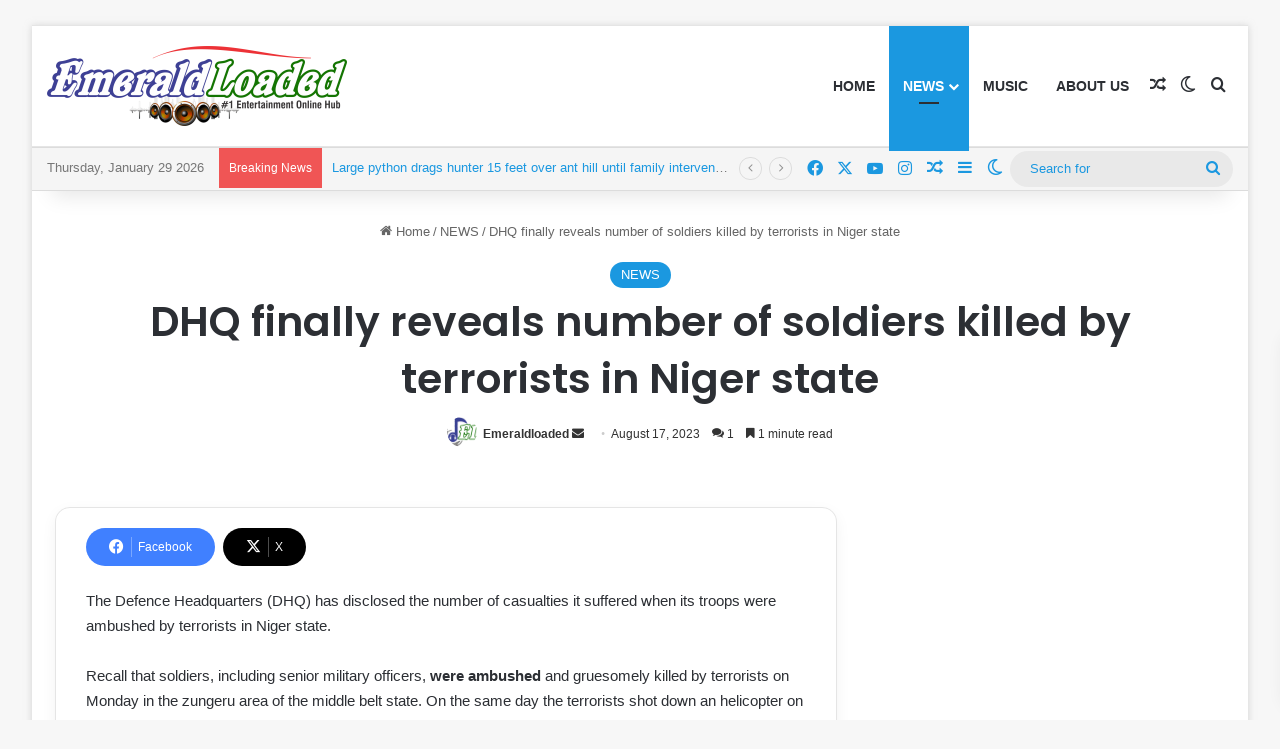

--- FILE ---
content_type: text/html; charset=UTF-8
request_url: https://emeraldloaded.net/dhq-finally-reveals-number-of-soldiers-killed-by-terrorists-in-niger-state/
body_size: 27525
content:
<!DOCTYPE html>
<html lang="en-US" class="" data-skin="light">
<head>
	<meta charset="UTF-8" />
	<link rel="profile" href="https://gmpg.org/xfn/11" />
	<title>DHQ finally reveals number of soldiers killed by terrorists in Niger state &#8211; Most trending entertainment and news website</title>
<meta name='robots' content='max-image-preview:large' />
<!-- Google tag (gtag.js) consent mode dataLayer added by Site Kit -->
<script type="text/javascript" id="google_gtagjs-js-consent-mode-data-layer">
/* <![CDATA[ */
window.dataLayer = window.dataLayer || [];function gtag(){dataLayer.push(arguments);}
gtag('consent', 'default', {"ad_personalization":"denied","ad_storage":"denied","ad_user_data":"denied","analytics_storage":"denied","functionality_storage":"denied","security_storage":"denied","personalization_storage":"denied","region":["AT","BE","BG","CH","CY","CZ","DE","DK","EE","ES","FI","FR","GB","GR","HR","HU","IE","IS","IT","LI","LT","LU","LV","MT","NL","NO","PL","PT","RO","SE","SI","SK"],"wait_for_update":500});
window._googlesitekitConsentCategoryMap = {"statistics":["analytics_storage"],"marketing":["ad_storage","ad_user_data","ad_personalization"],"functional":["functionality_storage","security_storage"],"preferences":["personalization_storage"]};
window._googlesitekitConsents = {"ad_personalization":"denied","ad_storage":"denied","ad_user_data":"denied","analytics_storage":"denied","functionality_storage":"denied","security_storage":"denied","personalization_storage":"denied","region":["AT","BE","BG","CH","CY","CZ","DE","DK","EE","ES","FI","FR","GB","GR","HR","HU","IE","IS","IT","LI","LT","LU","LV","MT","NL","NO","PL","PT","RO","SE","SI","SK"],"wait_for_update":500};
/* ]]> */
</script>
<!-- End Google tag (gtag.js) consent mode dataLayer added by Site Kit -->
<link rel='dns-prefetch' href='//www.googletagmanager.com' />
<link rel='dns-prefetch' href='//pagead2.googlesyndication.com' />
<link rel='preconnect' href='//i0.wp.com' />
<link rel='preconnect' href='//c0.wp.com' />
<link rel="alternate" type="application/rss+xml" title="Most trending entertainment and news website &raquo; Feed" href="https://emeraldloaded.net/feed/" />
<link rel="alternate" type="application/rss+xml" title="Most trending entertainment and news website &raquo; Comments Feed" href="https://emeraldloaded.net/comments/feed/" />
		<script type="text/javascript">
			try {
				if( 'undefined' != typeof localStorage ){
					var tieSkin = localStorage.getItem('tie-skin');
				}

				
				var html = document.getElementsByTagName('html')[0].classList,
						htmlSkin = 'light';

				if( html.contains('dark-skin') ){
					htmlSkin = 'dark';
				}

				if( tieSkin != null && tieSkin != htmlSkin ){
					html.add('tie-skin-inverted');
					var tieSkinInverted = true;
				}

				if( tieSkin == 'dark' ){
					html.add('dark-skin');
				}
				else if( tieSkin == 'light' ){
					html.remove( 'dark-skin' );
				}
				
			} catch(e) { console.log( e ) }

		</script>
		<link rel="alternate" type="application/rss+xml" title="Most trending entertainment and news website &raquo; DHQ finally reveals number of soldiers killed by terrorists in Niger state Comments Feed" href="https://emeraldloaded.net/dhq-finally-reveals-number-of-soldiers-killed-by-terrorists-in-niger-state/feed/" />

		<style type="text/css">
			:root{				
			--tie-preset-gradient-1: linear-gradient(135deg, rgba(6, 147, 227, 1) 0%, rgb(155, 81, 224) 100%);
			--tie-preset-gradient-2: linear-gradient(135deg, rgb(122, 220, 180) 0%, rgb(0, 208, 130) 100%);
			--tie-preset-gradient-3: linear-gradient(135deg, rgba(252, 185, 0, 1) 0%, rgba(255, 105, 0, 1) 100%);
			--tie-preset-gradient-4: linear-gradient(135deg, rgba(255, 105, 0, 1) 0%, rgb(207, 46, 46) 100%);
			--tie-preset-gradient-5: linear-gradient(135deg, rgb(238, 238, 238) 0%, rgb(169, 184, 195) 100%);
			--tie-preset-gradient-6: linear-gradient(135deg, rgb(74, 234, 220) 0%, rgb(151, 120, 209) 20%, rgb(207, 42, 186) 40%, rgb(238, 44, 130) 60%, rgb(251, 105, 98) 80%, rgb(254, 248, 76) 100%);
			--tie-preset-gradient-7: linear-gradient(135deg, rgb(255, 206, 236) 0%, rgb(152, 150, 240) 100%);
			--tie-preset-gradient-8: linear-gradient(135deg, rgb(254, 205, 165) 0%, rgb(254, 45, 45) 50%, rgb(107, 0, 62) 100%);
			--tie-preset-gradient-9: linear-gradient(135deg, rgb(255, 203, 112) 0%, rgb(199, 81, 192) 50%, rgb(65, 88, 208) 100%);
			--tie-preset-gradient-10: linear-gradient(135deg, rgb(255, 245, 203) 0%, rgb(182, 227, 212) 50%, rgb(51, 167, 181) 100%);
			--tie-preset-gradient-11: linear-gradient(135deg, rgb(202, 248, 128) 0%, rgb(113, 206, 126) 100%);
			--tie-preset-gradient-12: linear-gradient(135deg, rgb(2, 3, 129) 0%, rgb(40, 116, 252) 100%);
			--tie-preset-gradient-13: linear-gradient(135deg, #4D34FA, #ad34fa);
			--tie-preset-gradient-14: linear-gradient(135deg, #0057FF, #31B5FF);
			--tie-preset-gradient-15: linear-gradient(135deg, #FF007A, #FF81BD);
			--tie-preset-gradient-16: linear-gradient(135deg, #14111E, #4B4462);
			--tie-preset-gradient-17: linear-gradient(135deg, #F32758, #FFC581);

			
					--main-nav-background: #FFFFFF;
					--main-nav-secondry-background: rgba(0,0,0,0.03);
					--main-nav-primary-color: #0088ff;
					--main-nav-contrast-primary-color: #FFFFFF;
					--main-nav-text-color: #2c2f34;
					--main-nav-secondry-text-color: rgba(0,0,0,0.5);
					--main-nav-main-border-color: rgba(0,0,0,0.1);
					--main-nav-secondry-border-color: rgba(0,0,0,0.08);
				
			}
		</style>
	<link rel="alternate" title="oEmbed (JSON)" type="application/json+oembed" href="https://emeraldloaded.net/wp-json/oembed/1.0/embed?url=https%3A%2F%2Femeraldloaded.net%2Fdhq-finally-reveals-number-of-soldiers-killed-by-terrorists-in-niger-state%2F" />
<link rel="alternate" title="oEmbed (XML)" type="text/xml+oembed" href="https://emeraldloaded.net/wp-json/oembed/1.0/embed?url=https%3A%2F%2Femeraldloaded.net%2Fdhq-finally-reveals-number-of-soldiers-killed-by-terrorists-in-niger-state%2F&#038;format=xml" />
<meta name="viewport" content="width=device-width, initial-scale=1.0" /><style id='wp-img-auto-sizes-contain-inline-css' type='text/css'>
img:is([sizes=auto i],[sizes^="auto," i]){contain-intrinsic-size:3000px 1500px}
/*# sourceURL=wp-img-auto-sizes-contain-inline-css */
</style>

<style id='wp-emoji-styles-inline-css' type='text/css'>

	img.wp-smiley, img.emoji {
		display: inline !important;
		border: none !important;
		box-shadow: none !important;
		height: 1em !important;
		width: 1em !important;
		margin: 0 0.07em !important;
		vertical-align: -0.1em !important;
		background: none !important;
		padding: 0 !important;
	}
/*# sourceURL=wp-emoji-styles-inline-css */
</style>
<link rel='stylesheet' id='wp-block-library-css' href='https://c0.wp.com/c/6.9/wp-includes/css/dist/block-library/style.min.css' type='text/css' media='all' />
<style id='wp-block-paragraph-inline-css' type='text/css'>
.is-small-text{font-size:.875em}.is-regular-text{font-size:1em}.is-large-text{font-size:2.25em}.is-larger-text{font-size:3em}.has-drop-cap:not(:focus):first-letter{float:left;font-size:8.4em;font-style:normal;font-weight:100;line-height:.68;margin:.05em .1em 0 0;text-transform:uppercase}body.rtl .has-drop-cap:not(:focus):first-letter{float:none;margin-left:.1em}p.has-drop-cap.has-background{overflow:hidden}:root :where(p.has-background){padding:1.25em 2.375em}:where(p.has-text-color:not(.has-link-color)) a{color:inherit}p.has-text-align-left[style*="writing-mode:vertical-lr"],p.has-text-align-right[style*="writing-mode:vertical-rl"]{rotate:180deg}
/*# sourceURL=https://c0.wp.com/c/6.9/wp-includes/blocks/paragraph/style.min.css */
</style>
<style id='global-styles-inline-css' type='text/css'>
:root{--wp--preset--aspect-ratio--square: 1;--wp--preset--aspect-ratio--4-3: 4/3;--wp--preset--aspect-ratio--3-4: 3/4;--wp--preset--aspect-ratio--3-2: 3/2;--wp--preset--aspect-ratio--2-3: 2/3;--wp--preset--aspect-ratio--16-9: 16/9;--wp--preset--aspect-ratio--9-16: 9/16;--wp--preset--color--black: #000000;--wp--preset--color--cyan-bluish-gray: #abb8c3;--wp--preset--color--white: #ffffff;--wp--preset--color--pale-pink: #f78da7;--wp--preset--color--vivid-red: #cf2e2e;--wp--preset--color--luminous-vivid-orange: #ff6900;--wp--preset--color--luminous-vivid-amber: #fcb900;--wp--preset--color--light-green-cyan: #7bdcb5;--wp--preset--color--vivid-green-cyan: #00d084;--wp--preset--color--pale-cyan-blue: #8ed1fc;--wp--preset--color--vivid-cyan-blue: #0693e3;--wp--preset--color--vivid-purple: #9b51e0;--wp--preset--color--global-color: #1b98e0;--wp--preset--gradient--vivid-cyan-blue-to-vivid-purple: linear-gradient(135deg,rgb(6,147,227) 0%,rgb(155,81,224) 100%);--wp--preset--gradient--light-green-cyan-to-vivid-green-cyan: linear-gradient(135deg,rgb(122,220,180) 0%,rgb(0,208,130) 100%);--wp--preset--gradient--luminous-vivid-amber-to-luminous-vivid-orange: linear-gradient(135deg,rgb(252,185,0) 0%,rgb(255,105,0) 100%);--wp--preset--gradient--luminous-vivid-orange-to-vivid-red: linear-gradient(135deg,rgb(255,105,0) 0%,rgb(207,46,46) 100%);--wp--preset--gradient--very-light-gray-to-cyan-bluish-gray: linear-gradient(135deg,rgb(238,238,238) 0%,rgb(169,184,195) 100%);--wp--preset--gradient--cool-to-warm-spectrum: linear-gradient(135deg,rgb(74,234,220) 0%,rgb(151,120,209) 20%,rgb(207,42,186) 40%,rgb(238,44,130) 60%,rgb(251,105,98) 80%,rgb(254,248,76) 100%);--wp--preset--gradient--blush-light-purple: linear-gradient(135deg,rgb(255,206,236) 0%,rgb(152,150,240) 100%);--wp--preset--gradient--blush-bordeaux: linear-gradient(135deg,rgb(254,205,165) 0%,rgb(254,45,45) 50%,rgb(107,0,62) 100%);--wp--preset--gradient--luminous-dusk: linear-gradient(135deg,rgb(255,203,112) 0%,rgb(199,81,192) 50%,rgb(65,88,208) 100%);--wp--preset--gradient--pale-ocean: linear-gradient(135deg,rgb(255,245,203) 0%,rgb(182,227,212) 50%,rgb(51,167,181) 100%);--wp--preset--gradient--electric-grass: linear-gradient(135deg,rgb(202,248,128) 0%,rgb(113,206,126) 100%);--wp--preset--gradient--midnight: linear-gradient(135deg,rgb(2,3,129) 0%,rgb(40,116,252) 100%);--wp--preset--font-size--small: 13px;--wp--preset--font-size--medium: 20px;--wp--preset--font-size--large: 36px;--wp--preset--font-size--x-large: 42px;--wp--preset--spacing--20: 0.44rem;--wp--preset--spacing--30: 0.67rem;--wp--preset--spacing--40: 1rem;--wp--preset--spacing--50: 1.5rem;--wp--preset--spacing--60: 2.25rem;--wp--preset--spacing--70: 3.38rem;--wp--preset--spacing--80: 5.06rem;--wp--preset--shadow--natural: 6px 6px 9px rgba(0, 0, 0, 0.2);--wp--preset--shadow--deep: 12px 12px 50px rgba(0, 0, 0, 0.4);--wp--preset--shadow--sharp: 6px 6px 0px rgba(0, 0, 0, 0.2);--wp--preset--shadow--outlined: 6px 6px 0px -3px rgb(255, 255, 255), 6px 6px rgb(0, 0, 0);--wp--preset--shadow--crisp: 6px 6px 0px rgb(0, 0, 0);}:where(.is-layout-flex){gap: 0.5em;}:where(.is-layout-grid){gap: 0.5em;}body .is-layout-flex{display: flex;}.is-layout-flex{flex-wrap: wrap;align-items: center;}.is-layout-flex > :is(*, div){margin: 0;}body .is-layout-grid{display: grid;}.is-layout-grid > :is(*, div){margin: 0;}:where(.wp-block-columns.is-layout-flex){gap: 2em;}:where(.wp-block-columns.is-layout-grid){gap: 2em;}:where(.wp-block-post-template.is-layout-flex){gap: 1.25em;}:where(.wp-block-post-template.is-layout-grid){gap: 1.25em;}.has-black-color{color: var(--wp--preset--color--black) !important;}.has-cyan-bluish-gray-color{color: var(--wp--preset--color--cyan-bluish-gray) !important;}.has-white-color{color: var(--wp--preset--color--white) !important;}.has-pale-pink-color{color: var(--wp--preset--color--pale-pink) !important;}.has-vivid-red-color{color: var(--wp--preset--color--vivid-red) !important;}.has-luminous-vivid-orange-color{color: var(--wp--preset--color--luminous-vivid-orange) !important;}.has-luminous-vivid-amber-color{color: var(--wp--preset--color--luminous-vivid-amber) !important;}.has-light-green-cyan-color{color: var(--wp--preset--color--light-green-cyan) !important;}.has-vivid-green-cyan-color{color: var(--wp--preset--color--vivid-green-cyan) !important;}.has-pale-cyan-blue-color{color: var(--wp--preset--color--pale-cyan-blue) !important;}.has-vivid-cyan-blue-color{color: var(--wp--preset--color--vivid-cyan-blue) !important;}.has-vivid-purple-color{color: var(--wp--preset--color--vivid-purple) !important;}.has-black-background-color{background-color: var(--wp--preset--color--black) !important;}.has-cyan-bluish-gray-background-color{background-color: var(--wp--preset--color--cyan-bluish-gray) !important;}.has-white-background-color{background-color: var(--wp--preset--color--white) !important;}.has-pale-pink-background-color{background-color: var(--wp--preset--color--pale-pink) !important;}.has-vivid-red-background-color{background-color: var(--wp--preset--color--vivid-red) !important;}.has-luminous-vivid-orange-background-color{background-color: var(--wp--preset--color--luminous-vivid-orange) !important;}.has-luminous-vivid-amber-background-color{background-color: var(--wp--preset--color--luminous-vivid-amber) !important;}.has-light-green-cyan-background-color{background-color: var(--wp--preset--color--light-green-cyan) !important;}.has-vivid-green-cyan-background-color{background-color: var(--wp--preset--color--vivid-green-cyan) !important;}.has-pale-cyan-blue-background-color{background-color: var(--wp--preset--color--pale-cyan-blue) !important;}.has-vivid-cyan-blue-background-color{background-color: var(--wp--preset--color--vivid-cyan-blue) !important;}.has-vivid-purple-background-color{background-color: var(--wp--preset--color--vivid-purple) !important;}.has-black-border-color{border-color: var(--wp--preset--color--black) !important;}.has-cyan-bluish-gray-border-color{border-color: var(--wp--preset--color--cyan-bluish-gray) !important;}.has-white-border-color{border-color: var(--wp--preset--color--white) !important;}.has-pale-pink-border-color{border-color: var(--wp--preset--color--pale-pink) !important;}.has-vivid-red-border-color{border-color: var(--wp--preset--color--vivid-red) !important;}.has-luminous-vivid-orange-border-color{border-color: var(--wp--preset--color--luminous-vivid-orange) !important;}.has-luminous-vivid-amber-border-color{border-color: var(--wp--preset--color--luminous-vivid-amber) !important;}.has-light-green-cyan-border-color{border-color: var(--wp--preset--color--light-green-cyan) !important;}.has-vivid-green-cyan-border-color{border-color: var(--wp--preset--color--vivid-green-cyan) !important;}.has-pale-cyan-blue-border-color{border-color: var(--wp--preset--color--pale-cyan-blue) !important;}.has-vivid-cyan-blue-border-color{border-color: var(--wp--preset--color--vivid-cyan-blue) !important;}.has-vivid-purple-border-color{border-color: var(--wp--preset--color--vivid-purple) !important;}.has-vivid-cyan-blue-to-vivid-purple-gradient-background{background: var(--wp--preset--gradient--vivid-cyan-blue-to-vivid-purple) !important;}.has-light-green-cyan-to-vivid-green-cyan-gradient-background{background: var(--wp--preset--gradient--light-green-cyan-to-vivid-green-cyan) !important;}.has-luminous-vivid-amber-to-luminous-vivid-orange-gradient-background{background: var(--wp--preset--gradient--luminous-vivid-amber-to-luminous-vivid-orange) !important;}.has-luminous-vivid-orange-to-vivid-red-gradient-background{background: var(--wp--preset--gradient--luminous-vivid-orange-to-vivid-red) !important;}.has-very-light-gray-to-cyan-bluish-gray-gradient-background{background: var(--wp--preset--gradient--very-light-gray-to-cyan-bluish-gray) !important;}.has-cool-to-warm-spectrum-gradient-background{background: var(--wp--preset--gradient--cool-to-warm-spectrum) !important;}.has-blush-light-purple-gradient-background{background: var(--wp--preset--gradient--blush-light-purple) !important;}.has-blush-bordeaux-gradient-background{background: var(--wp--preset--gradient--blush-bordeaux) !important;}.has-luminous-dusk-gradient-background{background: var(--wp--preset--gradient--luminous-dusk) !important;}.has-pale-ocean-gradient-background{background: var(--wp--preset--gradient--pale-ocean) !important;}.has-electric-grass-gradient-background{background: var(--wp--preset--gradient--electric-grass) !important;}.has-midnight-gradient-background{background: var(--wp--preset--gradient--midnight) !important;}.has-small-font-size{font-size: var(--wp--preset--font-size--small) !important;}.has-medium-font-size{font-size: var(--wp--preset--font-size--medium) !important;}.has-large-font-size{font-size: var(--wp--preset--font-size--large) !important;}.has-x-large-font-size{font-size: var(--wp--preset--font-size--x-large) !important;}
/*# sourceURL=global-styles-inline-css */
</style>

<style id='classic-theme-styles-inline-css' type='text/css'>
/*! This file is auto-generated */
.wp-block-button__link{color:#fff;background-color:#32373c;border-radius:9999px;box-shadow:none;text-decoration:none;padding:calc(.667em + 2px) calc(1.333em + 2px);font-size:1.125em}.wp-block-file__button{background:#32373c;color:#fff;text-decoration:none}
/*# sourceURL=/wp-includes/css/classic-themes.min.css */
</style>
<link rel='stylesheet' id='audioigniter-css' href='https://emeraldloaded.net/wp-content/plugins/audioigniter/player/build/style.css?ver=2.0.2' type='text/css' media='all' />
<link rel='stylesheet' id='tie-css-base-css' href='https://emeraldloaded.net/wp-content/themes/jannah/assets/css/base.min.css?ver=7.3.0' type='text/css' media='all' />
<link rel='stylesheet' id='tie-css-styles-css' href='https://emeraldloaded.net/wp-content/themes/jannah/assets/css/style.min.css?ver=7.3.0' type='text/css' media='all' />
<link rel='stylesheet' id='tie-css-widgets-css' href='https://emeraldloaded.net/wp-content/themes/jannah/assets/css/widgets.min.css?ver=7.3.0' type='text/css' media='all' />
<link rel='stylesheet' id='tie-css-helpers-css' href='https://emeraldloaded.net/wp-content/themes/jannah/assets/css/helpers.min.css?ver=7.3.0' type='text/css' media='all' />
<link rel='stylesheet' id='tie-fontawesome5-css' href='https://emeraldloaded.net/wp-content/themes/jannah/assets/css/fontawesome.css?ver=7.3.0' type='text/css' media='all' />
<link rel='stylesheet' id='tie-css-ilightbox-css' href='https://emeraldloaded.net/wp-content/themes/jannah/assets/ilightbox/dark-skin/skin.css?ver=7.3.0' type='text/css' media='all' />
<link rel='stylesheet' id='tie-css-single-css' href='https://emeraldloaded.net/wp-content/themes/jannah/assets/css/single.min.css?ver=7.3.0' type='text/css' media='all' />
<link rel='stylesheet' id='tie-css-print-css' href='https://emeraldloaded.net/wp-content/themes/jannah/assets/css/print.css?ver=7.3.0' type='text/css' media='print' />
<style id='tie-css-print-inline-css' type='text/css'>
.wf-active .logo-text,.wf-active h1,.wf-active h2,.wf-active h3,.wf-active h4,.wf-active h5,.wf-active h6,.wf-active .the-subtitle{font-family: 'Poppins';}#main-nav .main-menu > ul > li > a{text-transform: uppercase;}:root:root{--brand-color: #1b98e0;--dark-brand-color: #0066ae;--bright-color: #FFFFFF;--base-color: #2c2f34;}#reading-position-indicator{box-shadow: 0 0 10px rgba( 27,152,224,0.7);}:root:root{--brand-color: #1b98e0;--dark-brand-color: #0066ae;--bright-color: #FFFFFF;--base-color: #2c2f34;}#reading-position-indicator{box-shadow: 0 0 10px rgba( 27,152,224,0.7);}.tie-weather-widget.widget,.container-wrapper{box-shadow: 0 5px 15px 0 rgba(0,0,0,0.05);}.dark-skin .tie-weather-widget.widget,.dark-skin .container-wrapper{box-shadow: 0 5px 15px 0 rgba(0,0,0,0.2);}a,body .entry a,.dark-skin body .entry a,.comment-list .comment-content a{color: #1b98e0;}#content a:hover{text-decoration: underline !important;}#header-notification-bar{background: var( --tie-preset-gradient-13 );}#header-notification-bar{--tie-buttons-color: #FFFFFF;--tie-buttons-border-color: #FFFFFF;--tie-buttons-hover-color: #e1e1e1;--tie-buttons-hover-text: #000000;}#header-notification-bar{--tie-buttons-text: #000000;}#top-nav,#top-nav .sub-menu,#top-nav .comp-sub-menu,#top-nav .ticker-content,#top-nav .ticker-swipe,.top-nav-boxed #top-nav .topbar-wrapper,.top-nav-dark .top-menu ul,#autocomplete-suggestions.search-in-top-nav{background-color : #f5f5f5;}#top-nav *,#autocomplete-suggestions.search-in-top-nav{border-color: rgba( #000000,0.08);}#top-nav .icon-basecloud-bg:after{color: #f5f5f5;}#top-nav a:not(:hover),#top-nav input,#top-nav #search-submit,#top-nav .fa-spinner,#top-nav .dropdown-social-icons li a span,#top-nav .components > li .social-link:not(:hover) span,#autocomplete-suggestions.search-in-top-nav a{color: #1b98e0;}#top-nav input::-moz-placeholder{color: #1b98e0;}#top-nav input:-moz-placeholder{color: #1b98e0;}#top-nav input:-ms-input-placeholder{color: #1b98e0;}#top-nav input::-webkit-input-placeholder{color: #1b98e0;}#top-nav,.search-in-top-nav{--tie-buttons-color: #1823c9;--tie-buttons-border-color: #1823c9;--tie-buttons-text: #FFFFFF;--tie-buttons-hover-color: #0005ab;}#top-nav a:hover,#top-nav .menu li:hover > a,#top-nav .menu > .tie-current-menu > a,#top-nav .components > li:hover > a,#top-nav .components #search-submit:hover,#autocomplete-suggestions.search-in-top-nav .post-title a:hover{color: #1823c9;}#top-nav,#top-nav .comp-sub-menu,#top-nav .tie-weather-widget{color: #777777;}#autocomplete-suggestions.search-in-top-nav .post-meta,#autocomplete-suggestions.search-in-top-nav .post-meta a:not(:hover){color: rgba( 119,119,119,0.7 );}#top-nav .weather-icon .icon-cloud,#top-nav .weather-icon .icon-basecloud-bg,#top-nav .weather-icon .icon-cloud-behind{color: #777777 !important;}#footer{background-color: #44a8ff;}#site-info{background-color: #2a92ed;}@media (max-width: 991px) {#tie-wrapper #theme-header,#tie-wrapper #theme-header #main-nav .main-menu-wrapper,#tie-wrapper #theme-header .logo-container{background: transparent;}#tie-wrapper #theme-header .logo-container,#tie-wrapper #theme-header .logo-container.fixed-nav,#tie-wrapper #theme-header #main-nav {background-color: #2d9dff;}.mobile-header-components .components .comp-sub-menu{background-color: #2d9dff;}}#footer .posts-list-counter .posts-list-items li.widget-post-list:before{border-color: #44a8ff;}#footer .timeline-widget a .date:before{border-color: rgba(68,168,255,0.8);}#footer .footer-boxed-widget-area,#footer textarea,#footer input:not([type=submit]),#footer select,#footer code,#footer kbd,#footer pre,#footer samp,#footer .show-more-button,#footer .slider-links .tie-slider-nav span,#footer #wp-calendar,#footer #wp-calendar tbody td,#footer #wp-calendar thead th,#footer .widget.buddypress .item-options a{border-color: rgba(255,255,255,0.1);}#footer .social-statistics-widget .white-bg li.social-icons-item a,#footer .widget_tag_cloud .tagcloud a,#footer .latest-tweets-widget .slider-links .tie-slider-nav span,#footer .widget_layered_nav_filters a{border-color: rgba(255,255,255,0.1);}#footer .social-statistics-widget .white-bg li:before{background: rgba(255,255,255,0.1);}.site-footer #wp-calendar tbody td{background: rgba(255,255,255,0.02);}#footer .white-bg .social-icons-item a span.followers span,#footer .circle-three-cols .social-icons-item a .followers-num,#footer .circle-three-cols .social-icons-item a .followers-name{color: rgba(255,255,255,0.8);}#footer .timeline-widget ul:before,#footer .timeline-widget a:not(:hover) .date:before{background-color: #268ae1;}#footer .widget-title,#footer .widget-title a:not(:hover){color: #ffffff;}#footer,#footer textarea,#footer input:not([type='submit']),#footer select,#footer #wp-calendar tbody,#footer .tie-slider-nav li span:not(:hover),#footer .widget_categories li a:before,#footer .widget_product_categories li a:before,#footer .widget_layered_nav li a:before,#footer .widget_archive li a:before,#footer .widget_nav_menu li a:before,#footer .widget_meta li a:before,#footer .widget_pages li a:before,#footer .widget_recent_entries li a:before,#footer .widget_display_forums li a:before,#footer .widget_display_views li a:before,#footer .widget_rss li a:before,#footer .widget_display_stats dt:before,#footer .subscribe-widget-content h3,#footer .about-author .social-icons a:not(:hover) span{color: #ffffff;}#footer post-widget-body .meta-item,#footer .post-meta,#footer .stream-title,#footer.dark-skin .timeline-widget .date,#footer .wp-caption .wp-caption-text,#footer .rss-date{color: rgba(255,255,255,0.7);}#footer input::-moz-placeholder{color: #ffffff;}#footer input:-moz-placeholder{color: #ffffff;}#footer input:-ms-input-placeholder{color: #ffffff;}#footer input::-webkit-input-placeholder{color: #ffffff;}.site-footer.dark-skin a:not(:hover){color: #000000;}#site-info,#site-info ul.social-icons li a:not(:hover) span{color: #ffffff;}#footer .site-info a:not(:hover){color: #b7b7b7;}#footer .site-info a:hover{color: #000000;}a#go-to-top{background-color: #34495e;}a#go-to-top{color: #0088ff;}#tie-popup-adblock .container-wrapper{background-color: #e74c3c !important;color: #FFFFFF;}#tie-popup-adblock .container-wrapper .tie-btn-close:before{color: #FFFFFF;}.tie-cat-738,.tie-cat-item-738 > span{background-color:#e67e22 !important;color:#FFFFFF !important;}.tie-cat-738:after{border-top-color:#e67e22 !important;}.tie-cat-738:hover{background-color:#c86004 !important;}.tie-cat-738:hover:after{border-top-color:#c86004 !important;}.tie-cat-739,.tie-cat-item-739 > span{background-color:#2ecc71 !important;color:#FFFFFF !important;}.tie-cat-739:after{border-top-color:#2ecc71 !important;}.tie-cat-739:hover{background-color:#10ae53 !important;}.tie-cat-739:hover:after{border-top-color:#10ae53 !important;}.tie-cat-740,.tie-cat-item-740 > span{background-color:#9b59b6 !important;color:#FFFFFF !important;}.tie-cat-740:after{border-top-color:#9b59b6 !important;}.tie-cat-740:hover{background-color:#7d3b98 !important;}.tie-cat-740:hover:after{border-top-color:#7d3b98 !important;}.tie-cat-741,.tie-cat-item-741 > span{background-color:#34495e !important;color:#FFFFFF !important;}.tie-cat-741:after{border-top-color:#34495e !important;}.tie-cat-741:hover{background-color:#162b40 !important;}.tie-cat-741:hover:after{border-top-color:#162b40 !important;}.tie-cat-742,.tie-cat-item-742 > span{background-color:#795548 !important;color:#FFFFFF !important;}.tie-cat-742:after{border-top-color:#795548 !important;}.tie-cat-742:hover{background-color:#5b372a !important;}.tie-cat-742:hover:after{border-top-color:#5b372a !important;}.tie-cat-743,.tie-cat-item-743 > span{background-color:#4CAF50 !important;color:#FFFFFF !important;}.tie-cat-743:after{border-top-color:#4CAF50 !important;}.tie-cat-743:hover{background-color:#2e9132 !important;}.tie-cat-743:hover:after{border-top-color:#2e9132 !important;}.mobile-header-components li.custom-menu-link > a,#mobile-menu-icon .menu-text{color: #f4f4f4!important;}#mobile-menu-icon .nav-icon,#mobile-menu-icon .nav-icon:before,#mobile-menu-icon .nav-icon:after{background-color: #f4f4f4!important;}body .mag-box .breaking,body .social-icons-widget .social-icons-item .social-link,body .widget_product_tag_cloud a,body .widget_tag_cloud a,body .post-tags a,body .widget_layered_nav_filters a,body .post-bottom-meta-title,body .post-bottom-meta a,body .post-cat,body .show-more-button,body #instagram-link.is-expanded .follow-button,body .cat-counter a + span,body .mag-box-options .slider-arrow-nav a,body .main-menu .cats-horizontal li a,body #instagram-link.is-compact,body .pages-numbers a,body .pages-nav-item,body .bp-pagination-links .page-numbers,body .fullwidth-area .widget_tag_cloud .tagcloud a,body ul.breaking-news-nav li.jnt-prev,body ul.breaking-news-nav li.jnt-next,body #tie-popup-search-mobile table.gsc-search-box{border-radius: 35px;}body .mag-box ul.breaking-news-nav li{border: 0 !important;}body #instagram-link.is-compact{padding-right: 40px;padding-left: 40px;}body .post-bottom-meta-title,body .post-bottom-meta a,body .more-link{padding-right: 15px;padding-left: 15px;}body #masonry-grid .container-wrapper .post-thumb img{border-radius: 0px;}body .video-thumbnail,body .review-item,body .review-summary,body .user-rate-wrap,body textarea,body input,body select{border-radius: 5px;}body .post-content-slideshow,body #tie-read-next,body .prev-next-post-nav .post-thumb,body .post-thumb img,body .container-wrapper,body .tie-popup-container .container-wrapper,body .widget,body .grid-slider-wrapper .grid-item,body .slider-vertical-navigation .slide,body .boxed-slider:not(.grid-slider-wrapper) .slide,body .buddypress-wrap .activity-list .load-more a,body .buddypress-wrap .activity-list .load-newest a,body .woocommerce .products .product .product-img img,body .woocommerce .products .product .product-img,body .woocommerce .woocommerce-tabs,body .woocommerce div.product .related.products,body .woocommerce div.product .up-sells.products,body .woocommerce .cart_totals,.woocommerce .cross-sells,body .big-thumb-left-box-inner,body .miscellaneous-box .posts-items li:first-child,body .single-big-img,body .masonry-with-spaces .container-wrapper .slide,body .news-gallery-items li .post-thumb,body .scroll-2-box .slide,.magazine1.archive:not(.bbpress) .entry-header-outer,.magazine1.search .entry-header-outer,.magazine1.archive:not(.bbpress) .mag-box .container-wrapper,.magazine1.search .mag-box .container-wrapper,body.magazine1 .entry-header-outer + .mag-box,body .digital-rating-static,body .entry q,body .entry blockquote,body #instagram-link.is-expanded,body.single-post .featured-area,body.post-layout-8 #content,body .footer-boxed-widget-area,body .tie-video-main-slider,body .post-thumb-overlay,body .widget_media_image img,body .stream-item-mag img,body .media-page-layout .post-element{border-radius: 15px;}#subcategories-section .container-wrapper{border-radius: 15px !important;margin-top: 15px !important;border-top-width: 1px !important;}@media (max-width: 767px) {.tie-video-main-slider iframe{border-top-right-radius: 15px;border-top-left-radius: 15px;}}.magazine1.archive:not(.bbpress) .mag-box .container-wrapper,.magazine1.search .mag-box .container-wrapper{margin-top: 15px;border-top-width: 1px;}body .section-wrapper:not(.container-full) .wide-slider-wrapper .slider-main-container,body .section-wrapper:not(.container-full) .wide-slider-three-slids-wrapper{border-radius: 15px;overflow: hidden;}body .wide-slider-nav-wrapper,body .share-buttons-bottom,body .first-post-gradient li:first-child .post-thumb:after,body .scroll-2-box .post-thumb:after{border-bottom-left-radius: 15px;border-bottom-right-radius: 15px;}body .main-menu .menu-sub-content,body .comp-sub-menu{border-bottom-left-radius: 10px;border-bottom-right-radius: 10px;}body.single-post .featured-area{overflow: hidden;}body #check-also-box.check-also-left{border-top-right-radius: 15px;border-bottom-right-radius: 15px;}body #check-also-box.check-also-right{border-top-left-radius: 15px;border-bottom-left-radius: 15px;}body .mag-box .breaking-news-nav li:last-child{border-top-right-radius: 35px;border-bottom-right-radius: 35px;}body .mag-box .breaking-title:before{border-top-left-radius: 35px;border-bottom-left-radius: 35px;}body .tabs li:last-child a,body .full-overlay-title li:not(.no-post-thumb) .block-title-overlay{border-top-right-radius: 15px;}body .center-overlay-title li:not(.no-post-thumb) .block-title-overlay,body .tabs li:first-child a{border-top-left-radius: 15px;}
/*# sourceURL=tie-css-print-inline-css */
</style>
<link rel='stylesheet' id='sharedaddy-css' href='https://c0.wp.com/p/jetpack/15.4/modules/sharedaddy/sharing.css' type='text/css' media='all' />
<link rel='stylesheet' id='social-logos-css' href='https://c0.wp.com/p/jetpack/15.4/_inc/social-logos/social-logos.min.css' type='text/css' media='all' />
<script type="text/javascript" src="https://c0.wp.com/c/6.9/wp-includes/js/jquery/jquery.min.js" id="jquery-core-js"></script>
<script type="text/javascript" src="https://c0.wp.com/c/6.9/wp-includes/js/jquery/jquery-migrate.min.js" id="jquery-migrate-js"></script>

<!-- Google tag (gtag.js) snippet added by Site Kit -->
<!-- Google Analytics snippet added by Site Kit -->
<!-- Google Ads snippet added by Site Kit -->
<script type="text/javascript" src="https://www.googletagmanager.com/gtag/js?id=GT-W6B42W5Q" id="google_gtagjs-js" async></script>
<script type="text/javascript" id="google_gtagjs-js-after">
/* <![CDATA[ */
window.dataLayer = window.dataLayer || [];function gtag(){dataLayer.push(arguments);}
gtag("set","linker",{"domains":["emeraldloaded.net"]});
gtag("js", new Date());
gtag("set", "developer_id.dZTNiMT", true);
gtag("config", "GT-W6B42W5Q", {"googlesitekit_post_type":"post","googlesitekit_post_date":"20230817","googlesitekit_post_author":"Emeraldloaded","googlesitekit_post_categories":"NEWS"});
gtag("config", "AW-17770513078");
 window._googlesitekit = window._googlesitekit || {}; window._googlesitekit.throttledEvents = []; window._googlesitekit.gtagEvent = (name, data) => { var key = JSON.stringify( { name, data } ); if ( !! window._googlesitekit.throttledEvents[ key ] ) { return; } window._googlesitekit.throttledEvents[ key ] = true; setTimeout( () => { delete window._googlesitekit.throttledEvents[ key ]; }, 5 ); gtag( "event", name, { ...data, event_source: "site-kit" } ); }; 
//# sourceURL=google_gtagjs-js-after
/* ]]> */
</script>
<link rel="https://api.w.org/" href="https://emeraldloaded.net/wp-json/" /><link rel="alternate" title="JSON" type="application/json" href="https://emeraldloaded.net/wp-json/wp/v2/posts/35442" /><link rel="EditURI" type="application/rsd+xml" title="RSD" href="https://emeraldloaded.net/xmlrpc.php?rsd" />
<link rel="canonical" href="https://emeraldloaded.net/dhq-finally-reveals-number-of-soldiers-killed-by-terrorists-in-niger-state/" />
<meta name="generator" content="Site Kit by Google 1.171.0" /><!-- Analytics by WP Statistics - https://wp-statistics.com -->
<meta http-equiv="X-UA-Compatible" content="IE=edge">
<meta name="google-site-verification" content="4sUgkDs73jdmP_0qVXbTUr8sZd_9rQk5TrU47r8QpCk">
<!-- Google AdSense meta tags added by Site Kit -->
<meta name="google-adsense-platform-account" content="ca-host-pub-2644536267352236">
<meta name="google-adsense-platform-domain" content="sitekit.withgoogle.com">
<!-- End Google AdSense meta tags added by Site Kit -->
<meta name="description" content="The Defence Headquarters (DHQ) has disclosed the number of casualties it suffered when its troops were ambushed by terrorists in Niger state. Recall that soldiers, including senior military officers,&nbsp;were ambushed&nbsp;and gruesomely killed by terrorists on Monday in the zungeru area of the middle belt state. On the same day the terrorists shot down an helicopter&hellip;" />

<!-- Google Tag Manager snippet added by Site Kit -->
<script type="text/javascript">
/* <![CDATA[ */

			( function( w, d, s, l, i ) {
				w[l] = w[l] || [];
				w[l].push( {'gtm.start': new Date().getTime(), event: 'gtm.js'} );
				var f = d.getElementsByTagName( s )[0],
					j = d.createElement( s ), dl = l != 'dataLayer' ? '&l=' + l : '';
				j.async = true;
				j.src = 'https://www.googletagmanager.com/gtm.js?id=' + i + dl;
				f.parentNode.insertBefore( j, f );
			} )( window, document, 'script', 'dataLayer', 'GTM-PLJ3M6WL' );
			
/* ]]> */
</script>

<!-- End Google Tag Manager snippet added by Site Kit -->

<!-- Google AdSense snippet added by Site Kit -->
<script type="text/javascript" async="async" src="https://pagead2.googlesyndication.com/pagead/js/adsbygoogle.js?client=ca-pub-7803344885668134&amp;host=ca-host-pub-2644536267352236" crossorigin="anonymous"></script>

<!-- End Google AdSense snippet added by Site Kit -->

<!-- Jetpack Open Graph Tags -->
<meta property="og:type" content="article" />
<meta property="og:title" content="DHQ finally reveals number of soldiers killed by terrorists in Niger state" />
<meta property="og:url" content="https://emeraldloaded.net/dhq-finally-reveals-number-of-soldiers-killed-by-terrorists-in-niger-state/" />
<meta property="og:description" content="The Defence Headquarters (DHQ) has disclosed the number of casualties it suffered when its troops were ambushed by terrorists in Niger state. Recall that soldiers, including senior military officer…" />
<meta property="article:published_time" content="2023-08-17T17:25:12+00:00" />
<meta property="article:modified_time" content="2023-08-17T17:25:19+00:00" />
<meta property="og:site_name" content="Most trending entertainment and news website" />
<meta property="og:image" content="https://i0.wp.com/emeraldloaded.net/wp-content/uploads/2023/08/seven-soldiers-killed-as-terrorists-ambush-army-generals-convoy-in-taraba.jpg?fit=640%2C360&#038;ssl=1" />
<meta property="og:image:width" content="640" />
<meta property="og:image:height" content="360" />
<meta property="og:image:alt" content="" />
<meta property="og:locale" content="en_US" />
<meta name="twitter:text:title" content="DHQ finally reveals number of soldiers killed by terrorists in Niger state" />
<meta name="twitter:image" content="https://i0.wp.com/emeraldloaded.net/wp-content/uploads/2023/08/seven-soldiers-killed-as-terrorists-ambush-army-generals-convoy-in-taraba.jpg?fit=640%2C360&#038;ssl=1&#038;w=640" />
<meta name="twitter:card" content="summary_large_image" />

<!-- End Jetpack Open Graph Tags -->
<link rel="icon" href="https://i0.wp.com/emeraldloaded.net/wp-content/uploads/2024/09/cropped-IMG_20220511_160114_920.jpg?fit=32%2C32&#038;ssl=1" sizes="32x32" />
<link rel="icon" href="https://i0.wp.com/emeraldloaded.net/wp-content/uploads/2024/09/cropped-IMG_20220511_160114_920.jpg?fit=192%2C192&#038;ssl=1" sizes="192x192" />
<link rel="apple-touch-icon" href="https://i0.wp.com/emeraldloaded.net/wp-content/uploads/2024/09/cropped-IMG_20220511_160114_920.jpg?fit=180%2C180&#038;ssl=1" />
<meta name="msapplication-TileImage" content="https://i0.wp.com/emeraldloaded.net/wp-content/uploads/2024/09/cropped-IMG_20220511_160114_920.jpg?fit=270%2C270&#038;ssl=1" />
		<style type="text/css" id="wp-custom-css">
			/* Hero banner */
.shop-hero {
background: radial-gradient(1200px 600px at 10% 10%, rgba(26,137,23,0.18), transparent),
linear-gradient(135deg, #0f1f12, #0a1111 60%, #0f1f12);
color: #eef7ee;
padding: 60px 18px;
border-radius: 14px;
margin-bottom: 28px;
}

.shop-hero__inner {
max-width: 1100px;
margin: 0 auto;
text-align: center;
}

.shop-hero__logo {
display: inline-block;
font-weight: 800;
letter-spacing: .5px;
text-transform: uppercase;
background: #1a8917;
color: #fff;
padding: 6px 12px;
border-radius: 6px;
margin-bottom: 10px;
}

.shop-hero h1 {
margin: 6px 0 8px;
font-size: clamp(28px, 4vw, 44px);
line-height: 1.15;
}

.shop-hero p {
margin: 0 auto 18px auto;
max-width: 760px;
opacity: .9;
}

/* Search */
.shop-hero__search {
display: flex;
gap: 10px;
justify-content: center;
margin: 14px 0 18px;
flex-wrap: wrap;
}

.shop-hero__search input[type="text"] {
width: min(560px, 92vw);
padding: 12px 14px;
border-radius: 8px;
border: 1px solid rgba(255,255,255,.14);
background: rgba(255,255,255,.06);
color: #fff;
}

.shop-hero__search button {
padding: 12px 16px;
border-radius: 8px;
background: #1a8917;
color: #fff;
font-weight: 700;
border: none;
cursor: pointer;
}
.shop-hero__search button:hover { background:#126b12; }

/* Category chips */
.shop-hero__cats { margin-top: 4px; }
.shop-hero__cats .tag {
display: inline-block;
margin: 6px 6px 0 0;
padding: 8px 12px;
border-radius: 999px;
background: rgba(255,255,255,.08);
color: #eaf6ea;
text-decoration: none;
border: 1px solid rgba(255,255,255,.12);
transition: transform .2s ease, background .2s ease;
}
.shop-hero__cats .tag:hover {
background: rgba(26,137,23,.35);
transform: translateY(-2px);
}		</style>
		</head>

<body data-rsssl=1 id="tie-body" class="wp-singular post-template-default single single-post postid-35442 single-format-standard wp-custom-logo wp-theme-jannah boxed-layout framed-layout wrapper-has-shadow block-head-1 magazine3 magazine1 is-thumb-overlay-disabled is-desktop is-header-layout-1 sidebar-right has-sidebar post-layout-7 full-width-title-full-width-media is-standard-format has-mobile-share hide_breaking_news hide_share_post_top hide_share_post_bottom">

		<!-- Google Tag Manager (noscript) snippet added by Site Kit -->
		<noscript>
			<iframe src="https://www.googletagmanager.com/ns.html?id=GTM-PLJ3M6WL" height="0" width="0" style="display:none;visibility:hidden"></iframe>
		</noscript>
		<!-- End Google Tag Manager (noscript) snippet added by Site Kit -->
		

<div class="background-overlay">

	<div id="tie-container" class="site tie-container">

		
		<div id="tie-wrapper">

			
<header id="theme-header" class="theme-header header-layout-1 main-nav-light main-nav-default-light main-nav-above no-stream-item top-nav-active top-nav-light top-nav-default-light top-nav-below has-shadow is-stretch-header has-normal-width-logo mobile-header-centered">
	
<div class="main-nav-wrapper">
	<nav id="main-nav"  class="main-nav header-nav menu-style-default menu-style-solid-bg" style="line-height:120px" aria-label="Primary Navigation">
		<div class="container">

			<div class="main-menu-wrapper">

				<div id="mobile-header-components-area_1" class="mobile-header-components"><ul class="components"><li class="mobile-component_menu custom-menu-link"><a href="#" id="mobile-menu-icon" class=""><span class="tie-mobile-menu-icon tie-icon-grid-9"></span><span class="screen-reader-text">Menu</span></a></li></ul></div>
						<div class="header-layout-1-logo" style="width:300px">
							
		<div id="logo" class="image-logo" >

			
			<a title="Most trending entertainment and news website" href="https://emeraldloaded.net/">
				
				<picture class="tie-logo-default tie-logo-picture">
					<source class="tie-logo-source-default tie-logo-source" srcset="https://emeraldloaded.net/wp-content/uploads/2023/09/emeraldloaded-logo.png" media="(max-width:991px)">
					<source class="tie-logo-source-default tie-logo-source" srcset="https://emeraldloaded.net/wp-content/uploads/2023/09/emeraldloaded-logo.png">
					<img class="tie-logo-img-default tie-logo-img" src="https://emeraldloaded.net/wp-content/uploads/2023/09/emeraldloaded-logo.png" alt="Most trending entertainment and news website" width="300" height="80" style="max-height:80px; width: auto;" />
				</picture>
						</a>

			
		</div><!-- #logo /-->

								</div>

						<div id="mobile-header-components-area_2" class="mobile-header-components"><ul class="components"><li class="mobile-component_search custom-menu-link">
				<a href="#" class="tie-search-trigger-mobile">
					<span class="tie-icon-search tie-search-icon" aria-hidden="true"></span>
					<span class="screen-reader-text">Search for</span>
				</a>
			</li> <li class="mobile-component_skin custom-menu-link">
				<a href="#" class="change-skin" title="Switch skin">
					<span class="tie-icon-moon change-skin-icon" aria-hidden="true"></span>
					<span class="screen-reader-text">Switch skin</span>
				</a>
			</li></ul></div>
				<div id="menu-components-wrap">

					
					<div class="main-menu main-menu-wrap">
						<div id="main-nav-menu" class="main-menu header-menu"><ul id="menu-menu" class="menu"><li id="menu-item-27215" class="menu-item menu-item-type-custom menu-item-object-custom menu-item-home menu-item-27215"><a href="https://emeraldloaded.net/">HOME</a></li>
<li id="menu-item-18533" class="menu-item menu-item-type-taxonomy menu-item-object-category current-post-ancestor current-menu-parent current-post-parent menu-item-has-children menu-item-18533 tie-current-menu"><a href="https://emeraldloaded.net/category/news/">NEWS</a>
<ul class="sub-menu menu-sub-content">
	<li id="menu-item-18531" class="menu-item menu-item-type-taxonomy menu-item-object-category menu-item-18531"><a href="https://emeraldloaded.net/category/entertainment-gossips/">ENTERTAINMENT &amp; GOSSIPS</a></li>
	<li id="menu-item-18535" class="menu-item menu-item-type-taxonomy menu-item-object-category menu-item-18535"><a href="https://emeraldloaded.net/category/gossip/">GOSSIP</a></li>
	<li id="menu-item-18534" class="menu-item menu-item-type-taxonomy menu-item-object-category menu-item-18534"><a href="https://emeraldloaded.net/category/metro/">METRO</a></li>
	<li id="menu-item-18536" class="menu-item menu-item-type-taxonomy menu-item-object-category menu-item-18536"><a href="https://emeraldloaded.net/category/politics/">POLITICS</a></li>
	<li id="menu-item-18538" class="menu-item menu-item-type-taxonomy menu-item-object-category menu-item-18538"><a href="https://emeraldloaded.net/category/sport/">SPORT</a></li>
	<li id="menu-item-18539" class="menu-item menu-item-type-taxonomy menu-item-object-category menu-item-18539"><a href="https://emeraldloaded.net/category/education/">EDUCATION</a></li>
	<li id="menu-item-18540" class="menu-item menu-item-type-taxonomy menu-item-object-category menu-item-18540"><a href="https://emeraldloaded.net/category/health/">HEALTH</a></li>
</ul>
</li>
<li id="menu-item-21051" class="menu-item menu-item-type-taxonomy menu-item-object-category menu-item-21051"><a href="https://emeraldloaded.net/category/music/">MUSIC</a></li>
<li id="menu-item-53205" class="menu-item menu-item-type-post_type menu-item-object-page menu-item-53205"><a href="https://emeraldloaded.net/about-us/">About Us</a></li>
</ul></div>					</div><!-- .main-menu /-->

					<ul class="components">	<li class="random-post-icon menu-item custom-menu-link">
		<a href="/dhq-finally-reveals-number-of-soldiers-killed-by-terrorists-in-niger-state/?random-post=1" class="random-post" title="Random Article" rel="nofollow">
			<span class="tie-icon-random" aria-hidden="true"></span>
			<span class="screen-reader-text">Random Article</span>
		</a>
	</li>
		<li class="skin-icon menu-item custom-menu-link">
		<a href="#" class="change-skin" title="Switch skin">
			<span class="tie-icon-moon change-skin-icon" aria-hidden="true"></span>
			<span class="screen-reader-text">Switch skin</span>
		</a>
	</li>
				<li class="search-compact-icon menu-item custom-menu-link">
				<a href="#" class="tie-search-trigger">
					<span class="tie-icon-search tie-search-icon" aria-hidden="true"></span>
					<span class="screen-reader-text">Search for</span>
				</a>
			</li>
			</ul><!-- Components -->
				</div><!-- #menu-components-wrap /-->
			</div><!-- .main-menu-wrapper /-->
		</div><!-- .container /-->

			</nav><!-- #main-nav /-->
</div><!-- .main-nav-wrapper /-->


<nav id="top-nav" data-skin="search-in-top-nav" class="has-date-breaking-components top-nav header-nav has-breaking-news live-search-parent" aria-label="Secondary Navigation">
	<div class="container">
		<div class="topbar-wrapper">

			
					<div class="topbar-today-date">
						Thursday, January 29 2026					</div>
					
			<div class="tie-alignleft">
				
<div class="breaking controls-is-active">

	<span class="breaking-title">
		<span class="tie-icon-bolt breaking-icon" aria-hidden="true"></span>
		<span class="breaking-title-text">Breaking News</span>
	</span>

	<ul id="breaking-news-in-header" class="breaking-news" data-type="reveal" data-arrows="true">

		
							<li class="news-item">
								<a href="https://emeraldloaded.net/large-python-drags-hunter-15-feet-over-ant-hill-until-family-intervenes-photos/">Large python drags hunter 15 feet over ant hill until family intervenes (Photos)</a>
							</li>

							
							<li class="news-item">
								<a href="https://emeraldloaded.net/liverpool-confirm-klopps-return/">Liverpool confirm Klopp’s return</a>
							</li>

							
							<li class="news-item">
								<a href="https://emeraldloaded.net/indian-national-arraigned-in-lagos-over-alleged-n22m-supermarket-fraud/">Indian national arraigned in Lagos over alleged N22m supermarket fraud</a>
							</li>

							
							<li class="news-item">
								<a href="https://emeraldloaded.net/super-eagles-winger-samuel-chukwueze-loses-mom-after-brief-illness/">Super Eagles winger, Samuel Chukwueze loses mom after brief illness</a>
							</li>

							
							<li class="news-item">
								<a href="https://emeraldloaded.net/one-killed-in-benue-herdsmen-attack/">One killed in Benue herdsmen attack</a>
							</li>

							
							<li class="news-item">
								<a href="https://emeraldloaded.net/ucl-i-hope-theyre-not-committing-suicide-mourinho-slams-critics-after-benfica-beat-real-madrid/">UCL: ‘I hope they’re not committing suicide’ – Mourinho slams critics after Benfica beat Real Madrid</a>
							</li>

							
							<li class="news-item">
								<a href="https://emeraldloaded.net/2027-north-is-grumbling-ndume/">2027: North is grumbling – Ndume</a>
							</li>

							
							<li class="news-item">
								<a href="https://emeraldloaded.net/police-fire-teargas-at-residents-protesting-demolitions-at-lagos-assembly-video/">Police fire teargas at residents protesting demolitions at Lagos assembly (video)</a>
							</li>

							
							<li class="news-item">
								<a href="https://emeraldloaded.net/national-grid-collapse-hold-tinubu-for-promises-on-electricity-peter-obi-tells-nigerians/">National grid collapse: Hold Tinubu for promises on electricity – Peter Obi tells Nigerians</a>
							</li>

							
							<li class="news-item">
								<a href="https://emeraldloaded.net/iran-rejects-talks-with-us-amid-military-threats/">Iran rejects talks with US amid military ‘Threats’</a>
							</li>

							
	</ul>
</div><!-- #breaking /-->
			</div><!-- .tie-alignleft /-->

			<div class="tie-alignright">
				<ul class="components"> <li class="social-icons-item"><a class="social-link facebook-social-icon" rel="external noopener nofollow" target="_blank" href="https://facebook.com/emeraldentertainment"><span class="tie-social-icon tie-icon-facebook"></span><span class="screen-reader-text">Facebook</span></a></li><li class="social-icons-item"><a class="social-link twitter-social-icon" rel="external noopener nofollow" target="_blank" href="https://twitter.com/Emeraldloaded"><span class="tie-social-icon tie-icon-twitter"></span><span class="screen-reader-text">X</span></a></li><li class="social-icons-item"><a class="social-link youtube-social-icon" rel="external noopener nofollow" target="_blank" href="https://youtube.com/@emeraldloaded?feature=shareb"><span class="tie-social-icon tie-icon-youtube"></span><span class="screen-reader-text">YouTube</span></a></li><li class="social-icons-item"><a class="social-link instagram-social-icon" rel="external noopener nofollow" target="_blank" href="#"><span class="tie-social-icon tie-icon-instagram"></span><span class="screen-reader-text">Instagram</span></a></li> 	<li class="random-post-icon menu-item custom-menu-link">
		<a href="/dhq-finally-reveals-number-of-soldiers-killed-by-terrorists-in-niger-state/?random-post=1" class="random-post" title="Random Article" rel="nofollow">
			<span class="tie-icon-random" aria-hidden="true"></span>
			<span class="screen-reader-text">Random Article</span>
		</a>
	</li>
		<li class="side-aside-nav-icon menu-item custom-menu-link">
		<a href="#">
			<span class="tie-icon-navicon" aria-hidden="true"></span>
			<span class="screen-reader-text">Sidebar</span>
		</a>
	</li>
		<li class="skin-icon menu-item custom-menu-link">
		<a href="#" class="change-skin" title="Switch skin">
			<span class="tie-icon-moon change-skin-icon" aria-hidden="true"></span>
			<span class="screen-reader-text">Switch skin</span>
		</a>
	</li>
				<li class="search-bar menu-item custom-menu-link" aria-label="Search">
				<form method="get" id="search" action="https://emeraldloaded.net/">
					<input id="search-input" class="is-ajax-search"  inputmode="search" type="text" name="s" title="Search for" placeholder="Search for" />
					<button id="search-submit" type="submit">
						<span class="tie-icon-search tie-search-icon" aria-hidden="true"></span>
						<span class="screen-reader-text">Search for</span>
					</button>
				</form>
			</li>
			</ul><!-- Components -->			</div><!-- .tie-alignright /-->

		</div><!-- .topbar-wrapper /-->
	</div><!-- .container /-->
</nav><!-- #top-nav /-->
</header>

		<script type="text/javascript">
			try{if("undefined"!=typeof localStorage){var header,mnIsDark=!1,tnIsDark=!1;(header=document.getElementById("theme-header"))&&((header=header.classList).contains("main-nav-default-dark")&&(mnIsDark=!0),header.contains("top-nav-default-dark")&&(tnIsDark=!0),"dark"==tieSkin?(header.add("main-nav-dark","top-nav-dark"),header.remove("main-nav-light","top-nav-light")):"light"==tieSkin&&(mnIsDark||(header.remove("main-nav-dark"),header.add("main-nav-light")),tnIsDark||(header.remove("top-nav-dark"),header.add("top-nav-light"))))}}catch(a){console.log(a)}
		</script>
		
			<div class="container fullwidth-entry-title-wrapper">
				<div class="container-wrapper fullwidth-entry-title">
<header class="entry-header-outer">

	<nav id="breadcrumb"><a href="https://emeraldloaded.net/"><span class="tie-icon-home" aria-hidden="true"></span> Home</a><em class="delimiter">/</em><a href="https://emeraldloaded.net/category/news/">NEWS</a><em class="delimiter">/</em><span class="current">DHQ finally reveals number of soldiers killed by terrorists in Niger state</span></nav><script type="application/ld+json">{"@context":"http:\/\/schema.org","@type":"BreadcrumbList","@id":"#Breadcrumb","itemListElement":[{"@type":"ListItem","position":1,"item":{"name":"Home","@id":"https:\/\/emeraldloaded.net\/"}},{"@type":"ListItem","position":2,"item":{"name":"NEWS","@id":"https:\/\/emeraldloaded.net\/category\/news\/"}}]}</script>
	<div class="entry-header">

		<span class="post-cat-wrap"><a class="post-cat tie-cat-362" href="https://emeraldloaded.net/category/news/">NEWS</a></span>
		<h1 class="post-title entry-title">
			DHQ finally reveals number of soldiers killed by terrorists in Niger state		</h1>

		<div class="single-post-meta post-meta clearfix"><span class="author-meta single-author with-avatars"><span class="meta-item meta-author-wrapper meta-author-1">
						<span class="meta-author-avatar">
							<a href="https://emeraldloaded.net/author/emeraldloaded1/"><img alt='Photo of Emeraldloaded' src='https://secure.gravatar.com/avatar/b3195741acbbca7414ec167d5528fb38f74ada073b44997aba21ae92e6ae5674?s=140&#038;d=mm&#038;r=g' srcset='https://secure.gravatar.com/avatar/b3195741acbbca7414ec167d5528fb38f74ada073b44997aba21ae92e6ae5674?s=280&#038;d=mm&#038;r=g 2x' class='avatar avatar-140 photo' height='140' width='140' decoding='async'/></a>
						</span>
					<span class="meta-author"><a href="https://emeraldloaded.net/author/emeraldloaded1/" class="author-name tie-icon" title="Emeraldloaded">Emeraldloaded</a></span>
						<a href="mailto:emeraldloaded@gmail.com" class="author-email-link" target="_blank" rel="nofollow noopener" title="Send an email">
							<span class="tie-icon-envelope" aria-hidden="true"></span>
							<span class="screen-reader-text">Send an email</span>
						</a>
					</span></span><span class="date meta-item tie-icon">August 17, 2023</span><div class="tie-alignright"><span class="meta-comment tie-icon meta-item fa-before">1</span><span class="meta-reading-time meta-item"><span class="tie-icon-bookmark" aria-hidden="true"></span> 1 minute read</span> </div></div><!-- .post-meta -->	</div><!-- .entry-header /-->

	
	
</header><!-- .entry-header-outer /-->


				</div>
			</div>
		<div class="container fullwidth-featured-area-wrapper"></div><!-- .container /--><div id="content" class="site-content container"><div id="main-content-row" class="tie-row main-content-row">

<div class="main-content tie-col-md-8 tie-col-xs-12" role="main">

	
	<article id="the-post" class="container-wrapper post-content tie-standard">

		

		<div id="share-buttons-top" class="share-buttons share-buttons-top">
			<div class="share-links  icons-text share-pill">
				
				<a href="https://www.facebook.com/sharer.php?u=https://emeraldloaded.net/?p=35442" rel="external noopener nofollow" title="Facebook" target="_blank" class="facebook-share-btn  large-share-button" data-raw="https://www.facebook.com/sharer.php?u={post_link}">
					<span class="share-btn-icon tie-icon-facebook"></span> <span class="social-text">Facebook</span>
				</a>
				<a href="https://twitter.com/intent/tweet?text=DHQ%20finally%20reveals%20number%20of%20soldiers%20killed%20by%20terrorists%20in%20Niger%20state&#038;url=https://emeraldloaded.net/?p=35442" rel="external noopener nofollow" title="X" target="_blank" class="twitter-share-btn  large-share-button" data-raw="https://twitter.com/intent/tweet?text={post_title}&amp;url={post_link}">
					<span class="share-btn-icon tie-icon-twitter"></span> <span class="social-text">X</span>
				</a>
				<a href="https://api.whatsapp.com/send?text=DHQ%20finally%20reveals%20number%20of%20soldiers%20killed%20by%20terrorists%20in%20Niger%20state%20https://emeraldloaded.net/?p=35442" rel="external noopener nofollow" title="WhatsApp" target="_blank" class="whatsapp-share-btn  large-share-button" data-raw="https://api.whatsapp.com/send?text={post_title}%20{post_link}">
					<span class="share-btn-icon tie-icon-whatsapp"></span> <span class="social-text">WhatsApp</span>
				</a>
				<a href="https://telegram.me/share/url?url=https://emeraldloaded.net/?p=35442&text=DHQ%20finally%20reveals%20number%20of%20soldiers%20killed%20by%20terrorists%20in%20Niger%20state" rel="external noopener nofollow" title="Telegram" target="_blank" class="telegram-share-btn  large-share-button" data-raw="https://telegram.me/share/url?url={post_link}&text={post_title}">
					<span class="share-btn-icon tie-icon-paper-plane"></span> <span class="social-text">Telegram</span>
				</a>			</div><!-- .share-links /-->
		</div><!-- .share-buttons /-->

		
		<div class="entry-content entry clearfix">

			
			
<p>The Defence Headquarters (DHQ) has disclosed the number of casualties it suffered when its troops were ambushed by terrorists in Niger state.</p>



<p>Recall that soldiers, including senior military officers,&nbsp;<strong>were ambushed</strong>&nbsp;and gruesomely killed by terrorists on Monday in the zungeru area of the middle belt state. On the same day the terrorists shot down an helicopter on a mission to evacuate the remains of the slain soldiers, killing everyone on board.</p>



<p>Since the incidents happened, different casualty figures have been bandied about in the media.</p>				<div id="inline-related-post" class="mag-box mini-posts-box content-only">
					<div class="container-wrapper">

						<div class="widget-title the-global-title">
							<div class="the-subtitle">Related Articles</div>
						</div>

						<div class="mag-box-container clearfix">
							<ul class="posts-items posts-list-container">
								
<li class="widget-single-post-item widget-post-list tie-standard">

			<div class="post-widget-thumbnail">

			
			<a aria-label="We’re Tired of Russia-Ukraine War – US" href="https://emeraldloaded.net/were-tired-of-russia-ukraine-war-us/" class="post-thumb"><img width="220" height="150" src="https://i0.wp.com/emeraldloaded.net/wp-content/uploads/2022/03/Russia-Ukraine-crisis3.jpg?resize=220%2C150&amp;ssl=1" class="attachment-jannah-image-small size-jannah-image-small tie-small-image wp-post-image" alt="" srcset="https://i0.wp.com/emeraldloaded.net/wp-content/uploads/2022/03/Russia-Ukraine-crisis3.jpg?resize=218%2C150&amp;ssl=1 218w, https://i0.wp.com/emeraldloaded.net/wp-content/uploads/2022/03/Russia-Ukraine-crisis3.jpg?zoom=2&amp;resize=220%2C150&amp;ssl=1 440w, https://i0.wp.com/emeraldloaded.net/wp-content/uploads/2022/03/Russia-Ukraine-crisis3.jpg?zoom=3&amp;resize=220%2C150&amp;ssl=1 660w" sizes="(max-width: 220px) 100vw, 220px" /></a>		</div><!-- post-alignleft /-->
	
	<div class="post-widget-body ">
		<a class="post-title the-subtitle" href="https://emeraldloaded.net/were-tired-of-russia-ukraine-war-us/">We’re Tired of Russia-Ukraine War – US</a>

		<div class="post-meta">
			<span class="date meta-item tie-icon">April 20, 2025</span>		</div>
	</div>
</li>
							</ul>
						</div>
					</div>
				</div>
				



<p>Speaking on the incident, the DHQ put the number of military officers killed in the attack at thirty-six.</p>



<p>The Director of Defence Media Operations, Major General Edward Buba, made the disclosure on Thursday during the biweekly briefing of the Defence Media Operations.</p>



<p>Giving a breakdown of casualties in the attacks on the troops, he stated that onboard the crashed Air Force aircraft on evacuation mission were 14 previously killed soldiers, seven wounded soldiers, two pilots, and two crew members.</p>



<p>When asked about the cause of the helicopter crash, Buba restated that an investigation is still underway to determine the cause and urged citizens to ignore propaganda by terrorists and remain patriotic.</p>



<p>Also, a Nigerian Air Force MI-171 Helicopter on a casualty evacuation mission crashed on Monday in the Shiroro Local Government Area (LGA) of the state.</p>



<p>Recall that the Chief of Air Staff, Air Marshal Hassan Abubakar on Tuesday revealed why the Nigeria Air Force (NAF) jet going to Niger State crashed.</p>



<p>The air chief attributed the crashes to seasonal challenges which are weather conditions, the development he said hampers the striking capabilities of its officers during operations</p>
<div class="sharedaddy sd-sharing-enabled"><div class="robots-nocontent sd-block sd-social sd-social-icon-text sd-sharing"><h3 class="sd-title">Share this:</h3><div class="sd-content"><ul><li class="share-facebook"><a rel="nofollow noopener noreferrer"
				data-shared="sharing-facebook-35442"
				class="share-facebook sd-button share-icon"
				href="https://emeraldloaded.net/dhq-finally-reveals-number-of-soldiers-killed-by-terrorists-in-niger-state/?share=facebook"
				target="_blank"
				aria-labelledby="sharing-facebook-35442"
				>
				<span id="sharing-facebook-35442" hidden>Click to share on Facebook (Opens in new window)</span>
				<span>Facebook</span>
			</a></li><li class="share-x"><a rel="nofollow noopener noreferrer"
				data-shared="sharing-x-35442"
				class="share-x sd-button share-icon"
				href="https://emeraldloaded.net/dhq-finally-reveals-number-of-soldiers-killed-by-terrorists-in-niger-state/?share=x"
				target="_blank"
				aria-labelledby="sharing-x-35442"
				>
				<span id="sharing-x-35442" hidden>Click to share on X (Opens in new window)</span>
				<span>X</span>
			</a></li><li class="share-end"></li></ul></div></div></div></p>
					<div class="post-shortlink">
			<input type="text" id="short-post-url" value="emeraldloaded.net/?p=35442" data-url="https://emeraldloaded.net/?p=35442"> 
			<button type="button" id="copy-post-url" class="button">Copy URL</button>
			<span id="copy-post-url-msg" style="display:none;">URL Copied</span>
		</div>

		<script>
			document.getElementById('copy-post-url').onclick = function(){
				var copyText = document.getElementById('short-post-url');
				copyText.select();
				copyText.setSelectionRange(0, 99999);
				navigator.clipboard.writeText(copyText.getAttribute('data-url'));
				document.getElementById('copy-post-url-msg').style.display = "block";
			}
		</script>

		
		</div><!-- .entry-content /-->

				<div id="post-extra-info">
			<div class="theiaStickySidebar">
				<div class="single-post-meta post-meta clearfix"><span class="author-meta single-author with-avatars"><span class="meta-item meta-author-wrapper meta-author-1">
						<span class="meta-author-avatar">
							<a href="https://emeraldloaded.net/author/emeraldloaded1/"><img alt='Photo of Emeraldloaded' src='https://secure.gravatar.com/avatar/b3195741acbbca7414ec167d5528fb38f74ada073b44997aba21ae92e6ae5674?s=140&#038;d=mm&#038;r=g' srcset='https://secure.gravatar.com/avatar/b3195741acbbca7414ec167d5528fb38f74ada073b44997aba21ae92e6ae5674?s=280&#038;d=mm&#038;r=g 2x' class='avatar avatar-140 photo' height='140' width='140' decoding='async'/></a>
						</span>
					<span class="meta-author"><a href="https://emeraldloaded.net/author/emeraldloaded1/" class="author-name tie-icon" title="Emeraldloaded">Emeraldloaded</a></span>
						<a href="mailto:emeraldloaded@gmail.com" class="author-email-link" target="_blank" rel="nofollow noopener" title="Send an email">
							<span class="tie-icon-envelope" aria-hidden="true"></span>
							<span class="screen-reader-text">Send an email</span>
						</a>
					</span></span><span class="date meta-item tie-icon">August 17, 2023</span><div class="tie-alignright"><span class="meta-comment tie-icon meta-item fa-before">1</span><span class="meta-reading-time meta-item"><span class="tie-icon-bookmark" aria-hidden="true"></span> 1 minute read</span> </div></div><!-- .post-meta -->

		<div id="share-buttons-top" class="share-buttons share-buttons-top">
			<div class="share-links  icons-text share-pill">
				
				<a href="https://www.facebook.com/sharer.php?u=https://emeraldloaded.net/?p=35442" rel="external noopener nofollow" title="Facebook" target="_blank" class="facebook-share-btn  large-share-button" data-raw="https://www.facebook.com/sharer.php?u={post_link}">
					<span class="share-btn-icon tie-icon-facebook"></span> <span class="social-text">Facebook</span>
				</a>
				<a href="https://twitter.com/intent/tweet?text=DHQ%20finally%20reveals%20number%20of%20soldiers%20killed%20by%20terrorists%20in%20Niger%20state&#038;url=https://emeraldloaded.net/?p=35442" rel="external noopener nofollow" title="X" target="_blank" class="twitter-share-btn  large-share-button" data-raw="https://twitter.com/intent/tweet?text={post_title}&amp;url={post_link}">
					<span class="share-btn-icon tie-icon-twitter"></span> <span class="social-text">X</span>
				</a>
				<a href="https://api.whatsapp.com/send?text=DHQ%20finally%20reveals%20number%20of%20soldiers%20killed%20by%20terrorists%20in%20Niger%20state%20https://emeraldloaded.net/?p=35442" rel="external noopener nofollow" title="WhatsApp" target="_blank" class="whatsapp-share-btn  large-share-button" data-raw="https://api.whatsapp.com/send?text={post_title}%20{post_link}">
					<span class="share-btn-icon tie-icon-whatsapp"></span> <span class="social-text">WhatsApp</span>
				</a>
				<a href="https://telegram.me/share/url?url=https://emeraldloaded.net/?p=35442&text=DHQ%20finally%20reveals%20number%20of%20soldiers%20killed%20by%20terrorists%20in%20Niger%20state" rel="external noopener nofollow" title="Telegram" target="_blank" class="telegram-share-btn  large-share-button" data-raw="https://telegram.me/share/url?url={post_link}&text={post_title}">
					<span class="share-btn-icon tie-icon-paper-plane"></span> <span class="social-text">Telegram</span>
				</a>			</div><!-- .share-links /-->
		</div><!-- .share-buttons /-->

					</div>
		</div>

		<div class="clearfix"></div>
		<script id="tie-schema-json" type="application/ld+json">{"@context":"http:\/\/schema.org","@type":"NewsArticle","dateCreated":"2023-08-17T18:25:12+01:00","datePublished":"2023-08-17T18:25:12+01:00","dateModified":"2023-08-17T18:25:19+01:00","headline":"DHQ finally reveals number of soldiers killed by terrorists in Niger state","name":"DHQ finally reveals number of soldiers killed by terrorists in Niger state","keywords":[],"url":"https:\/\/emeraldloaded.net\/dhq-finally-reveals-number-of-soldiers-killed-by-terrorists-in-niger-state\/","description":"The Defence Headquarters (DHQ) has disclosed the number of casualties it suffered when its troops were ambushed by terrorists in Niger state. Recall that soldiers, including senior military officers,","copyrightYear":"2023","articleSection":"NEWS","articleBody":"\nThe Defence Headquarters (DHQ) has disclosed the number of casualties it suffered when its troops were ambushed by terrorists in Niger state.\n\n\n\nRecall that soldiers, including senior military officers,&nbsp;were ambushed&nbsp;and gruesomely killed by terrorists on Monday in the zungeru area of the middle belt state. On the same day the terrorists shot down an helicopter on a mission to evacuate the remains of the slain soldiers, killing everyone on board.\n\n\n\nSince the incidents happened, different casualty figures have been bandied about in the media.\n\n\n\nSpeaking on the incident, the DHQ put the number of military officers killed in the attack at thirty-six.\n\n\n\nThe Director of Defence Media Operations, Major General Edward Buba, made the disclosure on Thursday during the biweekly briefing of the Defence Media Operations.\n\n\n\nGiving a breakdown of casualties in the attacks on the troops, he stated that onboard the crashed Air Force aircraft on evacuation mission were 14 previously killed soldiers, seven wounded soldiers, two pilots, and two crew members.\n\n\n\nWhen asked about the cause of the helicopter crash, Buba restated that an investigation is still underway to determine the cause and urged citizens to ignore propaganda by terrorists and remain patriotic.\n\n\n\nAlso, a Nigerian Air Force MI-171 Helicopter on a casualty evacuation mission crashed on Monday in the Shiroro Local Government Area (LGA) of the state.\n\n\n\nRecall that the Chief of Air Staff, Air Marshal Hassan Abubakar on Tuesday revealed why the Nigeria Air Force (NAF) jet going to Niger State crashed.\n\n\n\nThe air chief attributed the crashes to seasonal challenges which are weather conditions, the development he said hampers the striking capabilities of its officers during operations\n","publisher":{"@id":"#Publisher","@type":"Organization","name":"Most trending entertainment and news website","logo":{"@type":"ImageObject","url":"https:\/\/emeraldloaded.net\/wp-content\/uploads\/2023\/09\/emeraldloaded-logo.png"},"sameAs":["https:\/\/facebook.com\/emeraldentertainment","https:\/\/twitter.com\/Emeraldloaded","https:\/\/youtube.com\/@emeraldloaded?feature=shareb","#"]},"sourceOrganization":{"@id":"#Publisher"},"copyrightHolder":{"@id":"#Publisher"},"mainEntityOfPage":{"@type":"WebPage","@id":"https:\/\/emeraldloaded.net\/dhq-finally-reveals-number-of-soldiers-killed-by-terrorists-in-niger-state\/","breadcrumb":{"@id":"#Breadcrumb"}},"author":{"@type":"Person","name":"Emeraldloaded","url":"https:\/\/emeraldloaded.net\/author\/emeraldloaded1\/"},"image":{"@type":"ImageObject","url":"https:\/\/i0.wp.com\/emeraldloaded.net\/wp-content\/uploads\/2023\/08\/seven-soldiers-killed-as-terrorists-ambush-army-generals-convoy-in-taraba.jpg?fit=640%2C360&ssl=1","width":1200,"height":360}}</script>

		<div id="share-buttons-bottom" class="share-buttons share-buttons-bottom">
			<div class="share-links  icons-text share-pill">
										<div class="share-title">
							<span class="tie-icon-share" aria-hidden="true"></span>
							<span> Share</span>
						</div>
						
				<a href="https://www.facebook.com/sharer.php?u=https://emeraldloaded.net/?p=35442" rel="external noopener nofollow" title="Facebook" target="_blank" class="facebook-share-btn  large-share-button" data-raw="https://www.facebook.com/sharer.php?u={post_link}">
					<span class="share-btn-icon tie-icon-facebook"></span> <span class="social-text">Facebook</span>
				</a>
				<a href="https://twitter.com/intent/tweet?text=DHQ%20finally%20reveals%20number%20of%20soldiers%20killed%20by%20terrorists%20in%20Niger%20state&#038;url=https://emeraldloaded.net/?p=35442" rel="external noopener nofollow" title="X" target="_blank" class="twitter-share-btn  large-share-button" data-raw="https://twitter.com/intent/tweet?text={post_title}&amp;url={post_link}">
					<span class="share-btn-icon tie-icon-twitter"></span> <span class="social-text">X</span>
				</a>
				<a href="https://api.whatsapp.com/send?text=DHQ%20finally%20reveals%20number%20of%20soldiers%20killed%20by%20terrorists%20in%20Niger%20state%20https://emeraldloaded.net/?p=35442" rel="external noopener nofollow" title="WhatsApp" target="_blank" class="whatsapp-share-btn  large-share-button" data-raw="https://api.whatsapp.com/send?text={post_title}%20{post_link}">
					<span class="share-btn-icon tie-icon-whatsapp"></span> <span class="social-text">WhatsApp</span>
				</a>
				<a href="https://telegram.me/share/url?url=https://emeraldloaded.net/?p=35442&text=DHQ%20finally%20reveals%20number%20of%20soldiers%20killed%20by%20terrorists%20in%20Niger%20state" rel="external noopener nofollow" title="Telegram" target="_blank" class="telegram-share-btn  large-share-button" data-raw="https://telegram.me/share/url?url={post_link}&text={post_title}">
					<span class="share-btn-icon tie-icon-paper-plane"></span> <span class="social-text">Telegram</span>
				</a>
				<a href="mailto:?subject=DHQ%20finally%20reveals%20number%20of%20soldiers%20killed%20by%20terrorists%20in%20Niger%20state&#038;body=https://emeraldloaded.net/?p=35442" rel="external noopener nofollow" title="Share via Email" target="_blank" class="email-share-btn  large-share-button" data-raw="mailto:?subject={post_title}&amp;body={post_link}">
					<span class="share-btn-icon tie-icon-envelope"></span> <span class="social-text">Share via Email</span>
				</a>
				<a href="#" rel="external noopener nofollow" title="Print" target="_blank" class="print-share-btn  large-share-button" data-raw="#">
					<span class="share-btn-icon tie-icon-print"></span> <span class="social-text">Print</span>
				</a>			</div><!-- .share-links /-->
		</div><!-- .share-buttons /-->

		
	</article><!-- #the-post /-->

	
	<div class="post-components">

		
		<div class="about-author container-wrapper about-author-1">

								<div class="author-avatar">
						<a href="https://emeraldloaded.net/author/emeraldloaded1/">
							<img alt='Photo of Emeraldloaded' src='https://secure.gravatar.com/avatar/b3195741acbbca7414ec167d5528fb38f74ada073b44997aba21ae92e6ae5674?s=180&#038;d=mm&#038;r=g' srcset='https://secure.gravatar.com/avatar/b3195741acbbca7414ec167d5528fb38f74ada073b44997aba21ae92e6ae5674?s=360&#038;d=mm&#038;r=g 2x' class='avatar avatar-180 photo' height='180' width='180' decoding='async'/>						</a>
					</div><!-- .author-avatar /-->
					
			<div class="author-info">

											<h3 class="author-name"><a href="https://emeraldloaded.net/author/emeraldloaded1/">Emeraldloaded</a></h3>
						
				<div class="author-bio">
									</div><!-- .author-bio /-->

				<ul class="social-icons">
								<li class="social-icons-item">
									<a href="https://emeraldloaded.net" rel="external noopener nofollow" target="_blank" class="social-link url-social-icon">
										<span class="tie-icon-home" aria-hidden="true"></span>
										<span class="screen-reader-text">Website</span>
									</a>
								</li>
							</ul>			</div><!-- .author-info /-->
			<div class="clearfix"></div>
		</div><!-- .about-author /-->
		
	<div id="read-next-block" class="container-wrapper read-next-slider-50">
		<h2 class="read-next-block-title">Read Next</h2>
					<section id="tie-read-next" class="slider-area mag-box">

				
				<div class="slider-area-inner">

					<div id="tie-main-slider-50-read-next" class="tie-main-slider main-slider wide-slider-with-navfor-wrapper wide-slider-wrapper slider-vertical-navigation tie-slick-slider-wrapper" data-slider-id="50"  data-autoplay="true" data-speed="3000">

						
						<div class="main-slider-inner">

							
								<div class="container slider-main-container">
									<div class="tie-slick-slider">
										<ul class="tie-slider-nav"></ul>

										<div style="background-image: url(https://i0.wp.com/emeraldloaded.net/wp-content/uploads/2026/01/Screenshot_20260129_140830_Chrome.jpg?fit=648%2C538&amp;ssl=1)" class="slide slide-id-64406 tie-slide-1 tie-standard">
					<a href="https://emeraldloaded.net/super-eagles-winger-samuel-chukwueze-loses-mom-after-brief-illness/" class="all-over-thumb-link" aria-label="Super Eagles winger, Samuel Chukwueze loses mom after brief illness"></a>
					<div class="thumb-overlay"><div class="container"><span class="post-cat-wrap"><a class="post-cat tie-cat-362" href="https://emeraldloaded.net/category/news/">NEWS</a></span><div class="thumb-content"><div class="thumb-meta"><span class="date meta-item tie-icon">33 minutes ago</span></div>
				<h2 class="thumb-title"><a href="https://emeraldloaded.net/super-eagles-winger-samuel-chukwueze-loses-mom-after-brief-illness/">Super Eagles winger, Samuel Chukwueze loses mom after brief illness</a></h2>
			</div> <!-- .thumb-content /--></div><!-- .container -->
					</div><!-- .thumb-overlay /-->
				</div><!-- .slide || .grid-item /-->
			<div style="background-image: url(https://i0.wp.com/emeraldloaded.net/wp-content/uploads/2026/01/Ndume-edited.webp?fit=956%2C538&amp;ssl=1)" class="slide slide-id-64397 tie-slide-2 tie-standard">
					<a href="https://emeraldloaded.net/2027-north-is-grumbling-ndume/" class="all-over-thumb-link" aria-label="2027: North is grumbling – Ndume"></a>
					<div class="thumb-overlay"><div class="container"><span class="post-cat-wrap"><a class="post-cat tie-cat-362" href="https://emeraldloaded.net/category/news/">NEWS</a></span><div class="thumb-content"><div class="thumb-meta"><span class="date meta-item tie-icon">53 minutes ago</span></div>
				<h2 class="thumb-title"><a href="https://emeraldloaded.net/2027-north-is-grumbling-ndume/">2027: North is grumbling – Ndume</a></h2>
			</div> <!-- .thumb-content /--></div><!-- .container -->
					</div><!-- .thumb-overlay /-->
				</div><!-- .slide || .grid-item /-->
			<div style="background-image: url(https://i0.wp.com/emeraldloaded.net/wp-content/uploads/2026/01/Teargas-1.webp?fit=750%2C420&amp;ssl=1)" class="slide slide-id-64393 tie-slide-3 tie-standard">
					<a href="https://emeraldloaded.net/police-fire-teargas-at-residents-protesting-demolitions-at-lagos-assembly-video/" class="all-over-thumb-link" aria-label="Police fire teargas at residents protesting demolitions at Lagos assembly (video)"></a>
					<div class="thumb-overlay"><div class="container"><span class="post-cat-wrap"><a class="post-cat tie-cat-362" href="https://emeraldloaded.net/category/news/">NEWS</a></span><div class="thumb-content"><div class="thumb-meta"><span class="date meta-item tie-icon">21 hours ago</span></div>
				<h2 class="thumb-title"><a href="https://emeraldloaded.net/police-fire-teargas-at-residents-protesting-demolitions-at-lagos-assembly-video/">Police fire teargas at residents protesting demolitions at Lagos assembly (video)</a></h2>
			</div> <!-- .thumb-content /--></div><!-- .container -->
					</div><!-- .thumb-overlay /-->
				</div><!-- .slide || .grid-item /-->
			<div style="background-image: url(https://i0.wp.com/emeraldloaded.net/wp-content/uploads/2023/03/Peter-Obi-tinubu-1024x614-1.jpg?fit=1024%2C614&amp;ssl=1)" class="slide slide-id-64391 tie-slide-4 tie-standard">
					<a href="https://emeraldloaded.net/national-grid-collapse-hold-tinubu-for-promises-on-electricity-peter-obi-tells-nigerians/" class="all-over-thumb-link" aria-label="National grid collapse: Hold Tinubu for promises on electricity – Peter Obi tells Nigerians"></a>
					<div class="thumb-overlay"><div class="container"><span class="post-cat-wrap"><a class="post-cat tie-cat-362" href="https://emeraldloaded.net/category/news/">NEWS</a></span><div class="thumb-content"><div class="thumb-meta"><span class="date meta-item tie-icon">21 hours ago</span></div>
				<h2 class="thumb-title"><a href="https://emeraldloaded.net/national-grid-collapse-hold-tinubu-for-promises-on-electricity-peter-obi-tells-nigerians/">National grid collapse: Hold Tinubu for promises on electricity – Peter Obi tells Nigerians</a></h2>
			</div> <!-- .thumb-content /--></div><!-- .container -->
					</div><!-- .thumb-overlay /-->
				</div><!-- .slide || .grid-item /-->
			<div style="background-image: url(https://i0.wp.com/emeraldloaded.net/wp-content/uploads/2026/01/668735-1_1769607909.webp?fit=1280%2C720&amp;ssl=1)" class="slide slide-id-64388 tie-slide-5 tie-standard">
					<a href="https://emeraldloaded.net/iran-rejects-talks-with-us-amid-military-threats/" class="all-over-thumb-link" aria-label="Iran rejects talks with US amid military ‘Threats’"></a>
					<div class="thumb-overlay"><div class="container"><span class="post-cat-wrap"><a class="post-cat tie-cat-362" href="https://emeraldloaded.net/category/news/">NEWS</a></span><div class="thumb-content"><div class="thumb-meta"><span class="date meta-item tie-icon">21 hours ago</span></div>
				<h2 class="thumb-title"><a href="https://emeraldloaded.net/iran-rejects-talks-with-us-amid-military-threats/">Iran rejects talks with US amid military ‘Threats’</a></h2>
			</div> <!-- .thumb-content /--></div><!-- .container -->
					</div><!-- .thumb-overlay /-->
				</div><!-- .slide || .grid-item /-->
			<div style="background-image: url(https://i0.wp.com/emeraldloaded.net/wp-content/uploads/2026/01/images-6-1-edited.jpeg?fit=290%2C163&amp;ssl=1)" class="slide slide-id-64380 tie-slide-6 tie-standard">
					<a href="https://emeraldloaded.net/meta-to-test-paid-subscriptions-on-instagram-facebook-whatsapp/" class="all-over-thumb-link" aria-label="Meta to test Paid subscriptions on Instagram, Facebook, WhatsApp"></a>
					<div class="thumb-overlay"><div class="container"><span class="post-cat-wrap"><a class="post-cat tie-cat-362" href="https://emeraldloaded.net/category/news/">NEWS</a></span><div class="thumb-content"><div class="thumb-meta"><span class="date meta-item tie-icon">22 hours ago</span></div>
				<h2 class="thumb-title"><a href="https://emeraldloaded.net/meta-to-test-paid-subscriptions-on-instagram-facebook-whatsapp/">Meta to test Paid subscriptions on Instagram, Facebook, WhatsApp</a></h2>
			</div> <!-- .thumb-content /--></div><!-- .container -->
					</div><!-- .thumb-overlay /-->
				</div><!-- .slide || .grid-item /-->
			<div style="background-image: url(https://i0.wp.com/emeraldloaded.net/wp-content/uploads/2022/06/power-690x450-1.jpg?fit=690%2C450&amp;ssl=1)" class="slide slide-id-64370 tie-slide-1 tie-standard">
					<a href="https://emeraldloaded.net/national-grid-collapse-traced-to-gombe-substation-niso/" class="all-over-thumb-link" aria-label="National Grid Collapse Traced To Gombe Substation — NISO"></a>
					<div class="thumb-overlay"><div class="container"><span class="post-cat-wrap"><a class="post-cat tie-cat-362" href="https://emeraldloaded.net/category/news/">NEWS</a></span><div class="thumb-content"><div class="thumb-meta"><span class="date meta-item tie-icon">22 hours ago</span></div>
				<h2 class="thumb-title"><a href="https://emeraldloaded.net/national-grid-collapse-traced-to-gombe-substation-niso/">National Grid Collapse Traced To Gombe Substation — NISO</a></h2>
			</div> <!-- .thumb-content /--></div><!-- .container -->
					</div><!-- .thumb-overlay /-->
				</div><!-- .slide || .grid-item /-->
			<div style="background-image: url(https://i0.wp.com/emeraldloaded.net/wp-content/uploads/2024/06/UNICEF-640x375-1.jpg?fit=640%2C375&amp;ssl=1)" class="slide slide-id-64368 tie-slide-2 tie-standard">
					<a href="https://emeraldloaded.net/out-of-school-children-cultural-barriers-hurting-northern-nigeria-unicef/" class="all-over-thumb-link" aria-label="Out-of-school children, cultural barriers ‘hurting’ Northern Nigeria — UNICEF"></a>
					<div class="thumb-overlay"><div class="container"><span class="post-cat-wrap"><a class="post-cat tie-cat-32" href="https://emeraldloaded.net/category/education/">EDUCATION</a></span><div class="thumb-content"><div class="thumb-meta"><span class="date meta-item tie-icon">22 hours ago</span></div>
				<h2 class="thumb-title"><a href="https://emeraldloaded.net/out-of-school-children-cultural-barriers-hurting-northern-nigeria-unicef/">Out-of-school children, cultural barriers ‘hurting’ Northern Nigeria — UNICEF</a></h2>
			</div> <!-- .thumb-content /--></div><!-- .container -->
					</div><!-- .thumb-overlay /-->
				</div><!-- .slide || .grid-item /-->
			<div style="background-image: url(https://i0.wp.com/emeraldloaded.net/wp-content/uploads/2026/01/hugging-tree-header-thumbnail_1769518953.jpg?fit=1065%2C600&amp;ssl=1)" class="slide slide-id-64364 tie-slide-3 tie-standard">
					<a href="https://emeraldloaded.net/kenyan-environmental-advocate-truphena-muthoni-sets-new-guinness-world-record-for-longest-marathon-hugging-a-tree-clocking-in-72-hours-video/" class="all-over-thumb-link" aria-label="Kenyan environmental advocate, Truphena Muthoni, sets new Guinness World Record for longest marathon hugging a tree, clocking in 72 hours (video)"></a>
					<div class="thumb-overlay"><div class="container"><span class="post-cat-wrap"><a class="post-cat tie-cat-362" href="https://emeraldloaded.net/category/news/">NEWS</a></span><div class="thumb-content"><div class="thumb-meta"><span class="date meta-item tie-icon">2 days ago</span></div>
				<h2 class="thumb-title"><a href="https://emeraldloaded.net/kenyan-environmental-advocate-truphena-muthoni-sets-new-guinness-world-record-for-longest-marathon-hugging-a-tree-clocking-in-72-hours-video/">Kenyan environmental advocate, Truphena Muthoni, sets new Guinness World Record for longest marathon hugging a tree, clocking in 72 hours (video)</a></h2>
			</div> <!-- .thumb-content /--></div><!-- .container -->
					</div><!-- .thumb-overlay /-->
				</div><!-- .slide || .grid-item /-->
			<div style="background-image: url(https://i0.wp.com/emeraldloaded.net/wp-content/uploads/2026/01/TELEMMGLPICT000459467260_17694479077610_trans_NvBQzQNjv4BqqVzuuqpFlyLIwiB6NTmJwfSVWeZ_vEN7c6bHu2jJnT8-1.jpeg?fit=1280%2C800&amp;ssl=1)" class="slide slide-id-64361 tie-slide-4 tie-standard">
					<a href="https://emeraldloaded.net/how-china-targeted-top-uk-officials-by-hacking-into-their-phones-for-years-2/" class="all-over-thumb-link" aria-label="How China targeted top UK officials by hacking into their phones for years"></a>
					<div class="thumb-overlay"><div class="container"><span class="post-cat-wrap"><a class="post-cat tie-cat-362" href="https://emeraldloaded.net/category/news/">NEWS</a></span><div class="thumb-content"><div class="thumb-meta"><span class="date meta-item tie-icon">2 days ago</span></div>
				<h2 class="thumb-title"><a href="https://emeraldloaded.net/how-china-targeted-top-uk-officials-by-hacking-into-their-phones-for-years-2/">How China targeted top UK officials by hacking into their phones for years</a></h2>
			</div> <!-- .thumb-content /--></div><!-- .container -->
					</div><!-- .thumb-overlay /-->
				</div><!-- .slide || .grid-item /-->
			
									</div><!-- .tie-slick-slider /-->
								</div><!-- .slider-main-container /-->

							
						</div><!-- .main-slider-inner  /-->
					</div><!-- .main-slider /-->

											<div class="wide-slider-nav-wrapper vertical-slider-nav ">
							<ul class="tie-slider-nav"></ul>

							<div class="container">
								<div class="tie-row">
									<div class="tie-col-md-12">
										<div class="tie-slick-slider">

											
													<div class="slide tie-slide-5">
														<div class="slide-overlay">

															<div class="thumb-meta"><span class="date meta-item tie-icon">33 minutes ago</span></div>
															<h3 class="thumb-title">Super Eagles winger, Samuel Chukwueze loses mom after brief illness</h3>

														</div>
													</div><!-- slide /-->

													
													<div class="slide tie-slide-6">
														<div class="slide-overlay">

															<div class="thumb-meta"><span class="date meta-item tie-icon">53 minutes ago</span></div>
															<h3 class="thumb-title">2027: North is grumbling – Ndume</h3>

														</div>
													</div><!-- slide /-->

													
													<div class="slide tie-slide-1">
														<div class="slide-overlay">

															<div class="thumb-meta"><span class="date meta-item tie-icon">21 hours ago</span></div>
															<h3 class="thumb-title">Police fire teargas at residents protesting demolitions at Lagos assembly (video)</h3>

														</div>
													</div><!-- slide /-->

													
													<div class="slide tie-slide-2">
														<div class="slide-overlay">

															<div class="thumb-meta"><span class="date meta-item tie-icon">21 hours ago</span></div>
															<h3 class="thumb-title">National grid collapse: Hold Tinubu for promises on electricity – Peter Obi tells Nigerians</h3>

														</div>
													</div><!-- slide /-->

													
													<div class="slide tie-slide-3">
														<div class="slide-overlay">

															<div class="thumb-meta"><span class="date meta-item tie-icon">21 hours ago</span></div>
															<h3 class="thumb-title">Iran rejects talks with US amid military ‘Threats’</h3>

														</div>
													</div><!-- slide /-->

													
													<div class="slide tie-slide-4">
														<div class="slide-overlay">

															<div class="thumb-meta"><span class="date meta-item tie-icon">22 hours ago</span></div>
															<h3 class="thumb-title">Meta to test Paid subscriptions on Instagram, Facebook, WhatsApp</h3>

														</div>
													</div><!-- slide /-->

													
													<div class="slide tie-slide-5">
														<div class="slide-overlay">

															<div class="thumb-meta"><span class="date meta-item tie-icon">22 hours ago</span></div>
															<h3 class="thumb-title">National Grid Collapse Traced To Gombe Substation — NISO</h3>

														</div>
													</div><!-- slide /-->

													
													<div class="slide tie-slide-6">
														<div class="slide-overlay">

															<div class="thumb-meta"><span class="date meta-item tie-icon">22 hours ago</span></div>
															<h3 class="thumb-title">Out-of-school children, cultural barriers ‘hurting’ Northern Nigeria — UNICEF</h3>

														</div>
													</div><!-- slide /-->

													
													<div class="slide tie-slide-1">
														<div class="slide-overlay">

															<div class="thumb-meta"><span class="date meta-item tie-icon">2 days ago</span></div>
															<h3 class="thumb-title">Kenyan environmental advocate, Truphena Muthoni, sets new Guinness World Record for longest marathon hugging a tree, clocking in 72 hours (video)</h3>

														</div>
													</div><!-- slide /-->

													
													<div class="slide tie-slide-2">
														<div class="slide-overlay">

															<div class="thumb-meta"><span class="date meta-item tie-icon">2 days ago</span></div>
															<h3 class="thumb-title">How China targeted top UK officials by hacking into their phones for years</h3>

														</div>
													</div><!-- slide /-->

													
										</div><!-- .wide_slider_nav /-->
									</div><!-- .tie-col /-->
								</div><!-- .tie-row /-->
							</div><!-- .container /-->
						</div><!-- #wide-slider-nav-wrapper /-->
						</div><!-- .slider-area-inner -->		</section><!-- .slider-area -->

				</div><!-- #read-next-block -->

	<div class="prev-next-post-nav container-wrapper media-overlay">
			<div class="tie-col-xs-6 prev-post">
				<a href="https://emeraldloaded.net/de-bruyne-haaland-messi-nominated-for-uefa-player-award/" style="background-image: url(https://i0.wp.com/emeraldloaded.net/wp-content/uploads/2023/08/UEFA-Mens-Player-of-the-Year-650x375-1.jpg?resize=390%2C220&#038;ssl=1)" class="post-thumb" rel="prev">
					<div class="post-thumb-overlay-wrap">
						<div class="post-thumb-overlay">
							<span class="tie-icon tie-media-icon"></span>
							<span class="screen-reader-text">De Bruyne, Haaland, Messi nominated for UEFA player award</span>
						</div>
					</div>
				</a>

				<a href="https://emeraldloaded.net/de-bruyne-haaland-messi-nominated-for-uefa-player-award/" rel="prev">
					<h3 class="post-title">De Bruyne, Haaland, Messi nominated for UEFA player award</h3>
				</a>
			</div>

			
			<div class="tie-col-xs-6 next-post">
				<a href="https://emeraldloaded.net/subsidy-removal-fg-announces-n5bn-palliative-each-for-36-states-fct/" style="background-image: url(https://i0.wp.com/emeraldloaded.net/wp-content/uploads/2022/07/Tinubu.webp?resize=390%2C220&#038;ssl=1)" class="post-thumb" rel="next">
					<div class="post-thumb-overlay-wrap">
						<div class="post-thumb-overlay">
							<span class="tie-icon tie-media-icon"></span>
							<span class="screen-reader-text">Subsidy removal: FG announces N5bn palliative each for 36 states, FCT</span>
						</div>
					</div>
				</a>

				<a href="https://emeraldloaded.net/subsidy-removal-fg-announces-n5bn-palliative-each-for-36-states-fct/" rel="next">
					<h3 class="post-title">Subsidy removal: FG announces N5bn palliative each for 36 states, FCT</h3>
				</a>
			</div>

			</div><!-- .prev-next-post-nav /-->
	

				<div id="related-posts" class="container-wrapper has-extra-post">

					<div class="mag-box-title the-global-title">
						<h3>Related Articles</h3>
					</div>

					<div class="related-posts-list">

					
							<div class="related-item tie-standard">

								
			<a aria-label="Army foils kidnappers, rescues 11 in Kaduna" href="https://emeraldloaded.net/army-foils-kidnappers-rescues-11-in-kaduna/" class="post-thumb"><img width="390" height="220" src="https://i0.wp.com/emeraldloaded.net/wp-content/uploads/2025/11/troops-1024x576-1.jpg?resize=390%2C220&amp;ssl=1" class="attachment-jannah-image-large size-jannah-image-large wp-post-image" alt="" decoding="async" loading="lazy" srcset="https://i0.wp.com/emeraldloaded.net/wp-content/uploads/2025/11/troops-1024x576-1.jpg?w=1024&amp;ssl=1 1024w, https://i0.wp.com/emeraldloaded.net/wp-content/uploads/2025/11/troops-1024x576-1.jpg?resize=300%2C169&amp;ssl=1 300w, https://i0.wp.com/emeraldloaded.net/wp-content/uploads/2025/11/troops-1024x576-1.jpg?resize=768%2C432&amp;ssl=1 768w, https://i0.wp.com/emeraldloaded.net/wp-content/uploads/2025/11/troops-1024x576-1.jpg?resize=390%2C220&amp;ssl=1 390w" sizes="auto, (max-width: 390px) 100vw, 390px" /></a>
								<h3 class="post-title"><a href="https://emeraldloaded.net/army-foils-kidnappers-rescues-11-in-kaduna/">Army foils kidnappers, rescues 11 in Kaduna</a></h3>

								<div class="post-meta clearfix"><span class="date meta-item tie-icon">2 days ago</span></div><!-- .post-meta -->							</div><!-- .related-item /-->

						
							<div class="related-item tie-standard">

								
			<a aria-label="Police arresting our youths instead of killer herdsmen – Agatu youths cry out" href="https://emeraldloaded.net/police-arresting-our-youths-instead-of-killer-herdsmen-agatu-youths-cry-out/" class="post-thumb"><img width="390" height="220" src="https://i0.wp.com/emeraldloaded.net/wp-content/uploads/2021/11/Benue-1.jpg?resize=390%2C220&amp;ssl=1" class="attachment-jannah-image-large size-jannah-image-large wp-post-image" alt="" decoding="async" loading="lazy" /></a>
								<h3 class="post-title"><a href="https://emeraldloaded.net/police-arresting-our-youths-instead-of-killer-herdsmen-agatu-youths-cry-out/">Police arresting our youths instead of killer herdsmen – Agatu youths cry out</a></h3>

								<div class="post-meta clearfix"><span class="date meta-item tie-icon">2 days ago</span></div><!-- .post-meta -->							</div><!-- .related-item /-->

						
							<div class="related-item tie-standard">

								
			<a aria-label="Sit-at-home: ‘Anambra people have spoken’ – IPOB dares Soludo over market closure" href="https://emeraldloaded.net/sit-at-home-anambra-people-have-spoken-ipob-dares-soludo-over-market-closure/" class="post-thumb"><img width="390" height="220" src="https://i0.wp.com/emeraldloaded.net/wp-content/uploads/2022/07/IPOB.png?resize=390%2C220&amp;ssl=1" class="attachment-jannah-image-large size-jannah-image-large wp-post-image" alt="" decoding="async" loading="lazy" srcset="https://i0.wp.com/emeraldloaded.net/wp-content/uploads/2022/07/IPOB.png?resize=150%2C86&amp;ssl=1 150w, https://i0.wp.com/emeraldloaded.net/wp-content/uploads/2022/07/IPOB.png?zoom=2&amp;resize=390%2C220&amp;ssl=1 780w" sizes="auto, (max-width: 390px) 100vw, 390px" /></a>
								<h3 class="post-title"><a href="https://emeraldloaded.net/sit-at-home-anambra-people-have-spoken-ipob-dares-soludo-over-market-closure/">Sit-at-home: ‘Anambra people have spoken’ – IPOB dares Soludo over market closure</a></h3>

								<div class="post-meta clearfix"><span class="date meta-item tie-icon">3 days ago</span></div><!-- .post-meta -->							</div><!-- .related-item /-->

						
							<div class="related-item tie-standard">

								
			<a aria-label="Venezuela’s Acting President says she has had ‘Enough’ of US orders" href="https://emeraldloaded.net/venezuelas-acting-president-says-she-has-had-enough-of-us-orders/" class="post-thumb"><img width="390" height="220" src="https://i0.wp.com/emeraldloaded.net/wp-content/uploads/2026/01/image-1769402939966_1769419567.webp?resize=390%2C220&amp;ssl=1" class="attachment-jannah-image-large size-jannah-image-large wp-post-image" alt="" decoding="async" loading="lazy" srcset="https://i0.wp.com/emeraldloaded.net/wp-content/uploads/2026/01/image-1769402939966_1769419567.webp?resize=390%2C220&amp;ssl=1 390w, https://i0.wp.com/emeraldloaded.net/wp-content/uploads/2026/01/image-1769402939966_1769419567.webp?zoom=2&amp;resize=390%2C220&amp;ssl=1 780w" sizes="auto, (max-width: 390px) 100vw, 390px" /></a>
								<h3 class="post-title"><a href="https://emeraldloaded.net/venezuelas-acting-president-says-she-has-had-enough-of-us-orders/">Venezuela’s Acting President says she has had ‘Enough’ of US orders</a></h3>

								<div class="post-meta clearfix"><span class="date meta-item tie-icon">3 days ago</span></div><!-- .post-meta -->							</div><!-- .related-item /-->

						
					</div><!-- .related-posts-list /-->
				</div><!-- #related-posts /-->

				<div id="comments" class="comments-area">

					<div id="comments-box" class="container-wrapper">

				<div class="block-head">
					<h3 id="comments-title" class="the-global-title">
						One Comment					</h3>
				</div><!-- .block-head /-->

				
				<ol class="comment-list">
							<li id="comment-1931" class="pingback even thread-even depth-1 has-avatar">
			<div class="comment-body">
				Pingback: <a href="https://emeraldloaded.net/military-declares-9-wanted-for-terrorism/" class="url" rel="ugc">Military Declares 9 Individuals Wanted For Terrorism In Northeast Nigeria -</a> 			</div>
		</li><!-- #comment-## -->
				</ol><!-- .comment-list -->

				
			</div><!-- #comments-box -->
		

		<div id="add-comment-block" class="container-wrapper">	<div id="respond" class="comment-respond">
		<h3 id="reply-title" class="comment-reply-title the-global-title">Leave a Reply <small><a rel="nofollow" id="cancel-comment-reply-link" href="/dhq-finally-reveals-number-of-soldiers-killed-by-terrorists-in-niger-state/#respond" style="display:none;">Cancel reply</a></small></h3><form action="https://emeraldloaded.net/wp-comments-post.php" method="post" id="commentform" class="comment-form"><p class="comment-notes"><span id="email-notes">Your email address will not be published.</span> <span class="required-field-message">Required fields are marked <span class="required">*</span></span></p><p class="comment-form-comment"><label for="comment">Comment <span class="required">*</span></label> <textarea id="comment" name="comment" cols="45" rows="8" maxlength="65525" required></textarea></p><p class="comment-form-author"><label for="author">Name <span class="required">*</span></label> <input id="author" name="author" type="text" value="" size="30" maxlength="245" autocomplete="name" required /></p>
<p class="comment-form-email"><label for="email">Email <span class="required">*</span></label> <input id="email" name="email" type="email" value="" size="30" maxlength="100" aria-describedby="email-notes" autocomplete="email" required /></p>
<p class="comment-form-url"><label for="url">Website</label> <input id="url" name="url" type="url" value="" size="30" maxlength="200" autocomplete="url" /></p>
<p class="form-submit"><input name="submit" type="submit" id="submit" class="submit" value="Post Comment" /> <input type='hidden' name='comment_post_ID' value='35442' id='comment_post_ID' />
<input type='hidden' name='comment_parent' id='comment_parent' value='0' />
</p><p style="display: none;"><input type="hidden" id="akismet_comment_nonce" name="akismet_comment_nonce" value="7b697f96f2" /></p><p style="display: none !important;" class="akismet-fields-container" data-prefix="ak_"><label>&#916;<textarea name="ak_hp_textarea" cols="45" rows="8" maxlength="100"></textarea></label><input type="hidden" id="ak_js_1" name="ak_js" value="113"/><script>document.getElementById( "ak_js_1" ).setAttribute( "value", ( new Date() ).getTime() );</script></p></form>	</div><!-- #respond -->
	<p class="akismet_comment_form_privacy_notice">This site uses Akismet to reduce spam. <a href="https://akismet.com/privacy/" target="_blank" rel="nofollow noopener">Learn how your comment data is processed.</a></p></div><!-- #add-comment-block /-->
	</div><!-- .comments-area -->


	</div><!-- .post-components /-->

	
</div><!-- .main-content -->


	<div id="check-also-box" class="container-wrapper check-also-right">

		<div class="widget-title the-global-title">
			<div class="the-subtitle">Check Also</div>

			<a href="#" id="check-also-close" class="remove">
				<span class="screen-reader-text">Close</span>
			</a>
		</div>

		<div class="widget posts-list-big-first has-first-big-post">
			<ul class="posts-list-items">

			
<li class="widget-single-post-item widget-post-list tie-standard">

			<div class="post-widget-thumbnail">

			
			<a aria-label="Venezuela’s Acting President says she has had ‘Enough’ of US orders" href="https://emeraldloaded.net/venezuelas-acting-president-says-she-has-had-enough-of-us-orders/" class="post-thumb"><span class="post-cat-wrap"><span class="post-cat tie-cat-362">NEWS</span></span><img width="390" height="220" src="https://i0.wp.com/emeraldloaded.net/wp-content/uploads/2026/01/image-1769402939966_1769419567.webp?resize=390%2C220&amp;ssl=1" class="attachment-jannah-image-large size-jannah-image-large wp-post-image" alt="" decoding="async" loading="lazy" srcset="https://i0.wp.com/emeraldloaded.net/wp-content/uploads/2026/01/image-1769402939966_1769419567.webp?resize=390%2C220&amp;ssl=1 390w, https://i0.wp.com/emeraldloaded.net/wp-content/uploads/2026/01/image-1769402939966_1769419567.webp?zoom=2&amp;resize=390%2C220&amp;ssl=1 780w" sizes="auto, (max-width: 390px) 100vw, 390px" /></a>		</div><!-- post-alignleft /-->
	
	<div class="post-widget-body ">
		<a class="post-title the-subtitle" href="https://emeraldloaded.net/venezuelas-acting-president-says-she-has-had-enough-of-us-orders/">Venezuela’s Acting President says she has had ‘Enough’ of US orders</a>

		<div class="post-meta">
			<span class="date meta-item tie-icon">3 days ago</span>		</div>
	</div>
</li>

			</ul><!-- .related-posts-list /-->
		</div>
	</div><!-- #related-posts /-->

	</div><!-- .main-content-row /--></div><!-- #content /-->
					<div class="adsbygoogle Ad-Container sidebar-ad ad-slot" data-ad-manager-id="1" data-ad-module="1" data-ad-width="100" data-adblockkey="200" data-advadstrackid="1">
						<div style="z-index:-1; height:0; width:1px; visibility: hidden; bottom: -1px; left: 0;"></div>
					</div>
				
<footer id="footer" class="site-footer dark-skin dark-widgetized-area">

	
			<div id="footer-widgets-container">
				<div class="container">
					
		<div class="footer-widget-area footer-boxed-widget-area">
			<div class="tie-row">

									<div class="tie-col-sm-6 normal-side">
						<div id="posts-list-widget-18" class="container-wrapper widget posts-list"><div class="widget-title the-global-title"><div class="the-subtitle">Most Viewed<span class="widget-title-icon tie-icon"></span></div></div><div class="widget-posts-list-wrapper"><div class="widget-posts-list-container posts-pictures-widget" ><div class="tie-row widget-posts-wrapper">						<div class="widget-single-post-item tie-col-xs-4 tie-audio">
							
			<a aria-label="[MUSIC] Future – WAIT FOR U ft. Drake and Tems" href="https://emeraldloaded.net/music-future-wait-for-u-ft-drake-and-tems/" class="post-thumb"><img width="390" height="220" src="https://i0.wp.com/emeraldloaded.net/wp-content/uploads/2024/06/images-77.jpeg?resize=390%2C220&amp;ssl=1" class="attachment-jannah-image-large size-jannah-image-large wp-post-image" alt="" decoding="async" loading="lazy" /></a>						</div>
												<div class="widget-single-post-item tie-col-xs-4 tie-standard">
							
			<a aria-label="Naira adds value and closes at 663/$ at I&#038;E window" href="https://emeraldloaded.net/naira-adds-value-and-closes-at-663-at-ie-window/" class="post-thumb"><img width="390" height="220" src="https://i0.wp.com/emeraldloaded.net/wp-content/uploads/2023/06/images-34.jpeg?resize=390%2C220&amp;ssl=1" class="attachment-jannah-image-large size-jannah-image-large wp-post-image" alt="" decoding="async" loading="lazy" srcset="https://i0.wp.com/emeraldloaded.net/wp-content/uploads/2023/06/images-34.jpeg?w=640&amp;ssl=1 640w, https://i0.wp.com/emeraldloaded.net/wp-content/uploads/2023/06/images-34.jpeg?resize=300%2C169&amp;ssl=1 300w, https://i0.wp.com/emeraldloaded.net/wp-content/uploads/2023/06/images-34.jpeg?resize=150%2C84&amp;ssl=1 150w, https://i0.wp.com/emeraldloaded.net/wp-content/uploads/2023/06/images-34.jpeg?resize=600%2C338&amp;ssl=1 600w" sizes="auto, (max-width: 390px) 100vw, 390px" /></a>						</div>
												<div class="widget-single-post-item tie-col-xs-4 tie-standard">
							
			<a aria-label="Man arrested for stealing over N600K from church offering box (Video)" href="https://emeraldloaded.net/man-arrested-for-stealing-over-n600k-from-church-offering-box-video/" class="post-thumb"><img width="390" height="220" src="https://i0.wp.com/emeraldloaded.net/wp-content/uploads/2022/09/Steal-offeringg-1140x570-1.jpeg?resize=390%2C220&amp;ssl=1" class="attachment-jannah-image-large size-jannah-image-large wp-post-image" alt="" decoding="async" loading="lazy" /></a>						</div>
												<div class="widget-single-post-item tie-col-xs-4 tie-standard">
							
			<a aria-label="Some of you inside gutter you will be buried inside gutter &#8211; Portable says as he advises artistes to reduce the volume of their fake lives&#8221; (videos)" href="https://emeraldloaded.net/some-of-you-inside-gutter-you-will-be-buried-inside-gutter-portable-says-as-he-advises-artistes-to-reduce-the-volume-of-their-fake-lives-videos/" class="post-thumb"><img width="390" height="220" src="https://i0.wp.com/emeraldloaded.net/wp-content/uploads/2022/01/portable-1.x76446.jpg?resize=390%2C220&amp;ssl=1" class="attachment-jannah-image-large size-jannah-image-large wp-post-image" alt="" decoding="async" loading="lazy" /></a>						</div>
												<div class="widget-single-post-item tie-col-xs-4 tie-standard">
							
			<a aria-label="Highlights from Dorathy’s Squid Game-Themed Birthday Party [Video]" href="https://emeraldloaded.net/highlights-from-dorathys-squid-game-themed-birthday-party-video/" class="post-thumb"><img width="390" height="220" src="https://i0.wp.com/emeraldloaded.net/wp-content/uploads/2021/11/images-59.jpeg?resize=390%2C220&amp;ssl=1" class="attachment-jannah-image-large size-jannah-image-large wp-post-image" alt="" decoding="async" loading="lazy" /></a>						</div>
												<div class="widget-single-post-item tie-col-xs-4 tie-audio">
							
			<a aria-label="[MUSIC] Harrysong – Maria" href="https://emeraldloaded.net/music-harrysong-maria/" class="post-thumb"><img width="390" height="220" src="https://i0.wp.com/emeraldloaded.net/wp-content/uploads/2024/03/xykla_lzyvq.webp?resize=390%2C220&amp;ssl=1" class="attachment-jannah-image-large size-jannah-image-large wp-post-image" alt="" decoding="async" loading="lazy" srcset="https://i0.wp.com/emeraldloaded.net/wp-content/uploads/2024/03/xykla_lzyvq.webp?w=500&amp;ssl=1 500w, https://i0.wp.com/emeraldloaded.net/wp-content/uploads/2024/03/xykla_lzyvq.webp?resize=300%2C169&amp;ssl=1 300w, https://i0.wp.com/emeraldloaded.net/wp-content/uploads/2024/03/xykla_lzyvq.webp?resize=390%2C220&amp;ssl=1 390w" sizes="auto, (max-width: 390px) 100vw, 390px" /></a>						</div>
						</div></div></div><div class="clearfix"></div></div><!-- .widget /-->					</div><!-- .tie-col /-->
				
									<div class="tie-col-sm-6 normal-side">
						<div id="author-bio-widget-7" class="container-wrapper widget aboutme-widget"><div class="widget-title the-global-title"><div class="the-subtitle">About<span class="widget-title-icon tie-icon"></span></div></div>
				<div class="about-author about-content-wrapper"><img alt="About" src="https://emeraldloaded.net/wp-content/uploads/2023/09/emeraldloaded-logo.png" class="about-author-img" width="280" height="47">

					<div class="aboutme-widget-content">EMERALDLOADED is one of the most trending entertainment and news website in Nigeria, we give you news and updates on Entertainment, Sport, Metro, Education, politics, Latest music and lot more.........
					</div>
					<div class="clearfix"></div>
			<ul class="social-icons"><li class="social-icons-item"><a class="social-link facebook-social-icon" rel="external noopener nofollow" target="_blank" href="https://facebook.com/emeraldentertainment"><span class="tie-social-icon tie-icon-facebook"></span><span class="screen-reader-text">Facebook</span></a></li><li class="social-icons-item"><a class="social-link twitter-social-icon" rel="external noopener nofollow" target="_blank" href="https://twitter.com/Emeraldloaded"><span class="tie-social-icon tie-icon-twitter"></span><span class="screen-reader-text">X</span></a></li><li class="social-icons-item"><a class="social-link youtube-social-icon" rel="external noopener nofollow" target="_blank" href="https://youtube.com/@emeraldloaded?feature=shareb"><span class="tie-social-icon tie-icon-youtube"></span><span class="screen-reader-text">YouTube</span></a></li><li class="social-icons-item"><a class="social-link instagram-social-icon" rel="external noopener nofollow" target="_blank" href="#"><span class="tie-social-icon tie-icon-instagram"></span><span class="screen-reader-text">Instagram</span></a></li></ul>
				</div><!-- .about-widget-content -->
			<div class="clearfix"></div></div><!-- .widget /-->					</div><!-- .tie-col /-->
				
				
				
			</div><!-- .tie-row /-->
		</div><!-- .footer-widget-area /-->

						</div><!-- .container /-->
			</div><!-- #Footer-widgets-container /-->
			
			<div id="site-info" class="site-info">
				<div class="container">
					<div class="tie-row">
						<div class="tie-col-md-12">

							<div class="copyright-text copyright-text-second"><B>|&nbsp; <span style="color:red;" class="tie-icon-star"></span> <a href="https://tielabs.com/go/jannah-sites-footer" target="_blank" rel="nofollow noopener">THANK YOU FOR YOUR VISIT</a> <span style="color:red;" class="tie-icon-star"></span> |</B></div><div class="footer-menu"><ul id="menu-footer" class="menu"><li id="menu-item-17855" class="menu-item menu-item-type-custom menu-item-object-custom menu-item-home menu-item-17855"><a href="https://emeraldloaded.net/">Home</a></li>
<li id="menu-item-17856" class="menu-item menu-item-type-custom menu-item-object-custom menu-item-17856"><a rel="privacy-policy" href="https://emeraldloaded.net/privacy-policy/">Privacy-Policy</a></li>
<li id="menu-item-17857" class="menu-item menu-item-type-custom menu-item-object-custom menu-item-17857"><a href="https://emeraldloaded.net/contact-us/">Contact Us</a></li>
<li id="menu-item-17860" class="menu-item menu-item-type-custom menu-item-object-custom menu-item-17860"><a href="https://emeraldloaded.net/disclaimer/">Disclaimer</a></li>
<li id="menu-item-17863" class="menu-item menu-item-type-custom menu-item-object-custom menu-item-17863"><a href="https://emeraldloaded.net/about-us/">About Us</a></li>
<li id="menu-item-17866" class="menu-item menu-item-type-custom menu-item-object-custom menu-item-17866"><a href="https://emeraldloaded.net/about-us/">About us</a></li>
<li id="menu-item-17875" class="menu-item menu-item-type-custom menu-item-object-custom menu-item-17875"><a href="https://emeraldloaded.net/cookie-policy/">cookie-policy</a></li>
</ul></div><ul class="social-icons"><li class="social-icons-item"><a class="social-link facebook-social-icon" rel="external noopener nofollow" target="_blank" href="https://facebook.com/emeraldentertainment"><span class="tie-social-icon tie-icon-facebook"></span><span class="screen-reader-text">Facebook</span></a></li><li class="social-icons-item"><a class="social-link twitter-social-icon" rel="external noopener nofollow" target="_blank" href="https://twitter.com/Emeraldloaded"><span class="tie-social-icon tie-icon-twitter"></span><span class="screen-reader-text">X</span></a></li><li class="social-icons-item"><a class="social-link youtube-social-icon" rel="external noopener nofollow" target="_blank" href="https://youtube.com/@emeraldloaded?feature=shareb"><span class="tie-social-icon tie-icon-youtube"></span><span class="screen-reader-text">YouTube</span></a></li><li class="social-icons-item"><a class="social-link instagram-social-icon" rel="external noopener nofollow" target="_blank" href="#"><span class="tie-social-icon tie-icon-instagram"></span><span class="screen-reader-text">Instagram</span></a></li></ul> 

						</div><!-- .tie-col /-->
					</div><!-- .tie-row /-->
				</div><!-- .container /-->
			</div><!-- #site-info /-->
			
</footer><!-- #footer /-->




		<div id="share-buttons-mobile" class="share-buttons share-buttons-mobile">
			<div class="share-links  icons-only">
				
				<a href="https://www.facebook.com/sharer.php?u=https://emeraldloaded.net/?p=35442" rel="external noopener nofollow" title="Facebook" target="_blank" class="facebook-share-btn " data-raw="https://www.facebook.com/sharer.php?u={post_link}">
					<span class="share-btn-icon tie-icon-facebook"></span> <span class="screen-reader-text">Facebook</span>
				</a>
				<a href="https://twitter.com/intent/tweet?text=DHQ%20finally%20reveals%20number%20of%20soldiers%20killed%20by%20terrorists%20in%20Niger%20state&#038;url=https://emeraldloaded.net/?p=35442" rel="external noopener nofollow" title="X" target="_blank" class="twitter-share-btn " data-raw="https://twitter.com/intent/tweet?text={post_title}&amp;url={post_link}">
					<span class="share-btn-icon tie-icon-twitter"></span> <span class="screen-reader-text">X</span>
				</a>
				<a href="https://api.whatsapp.com/send?text=DHQ%20finally%20reveals%20number%20of%20soldiers%20killed%20by%20terrorists%20in%20Niger%20state%20https://emeraldloaded.net/?p=35442" rel="external noopener nofollow" title="WhatsApp" target="_blank" class="whatsapp-share-btn " data-raw="https://api.whatsapp.com/send?text={post_title}%20{post_link}">
					<span class="share-btn-icon tie-icon-whatsapp"></span> <span class="screen-reader-text">WhatsApp</span>
				</a>
				<a href="https://telegram.me/share/url?url=https://emeraldloaded.net/?p=35442&text=DHQ%20finally%20reveals%20number%20of%20soldiers%20killed%20by%20terrorists%20in%20Niger%20state" rel="external noopener nofollow" title="Telegram" target="_blank" class="telegram-share-btn " data-raw="https://telegram.me/share/url?url={post_link}&text={post_title}">
					<span class="share-btn-icon tie-icon-paper-plane"></span> <span class="screen-reader-text">Telegram</span>
				</a>			</div><!-- .share-links /-->
		</div><!-- .share-buttons /-->

		<div class="mobile-share-buttons-spacer"></div>
		<a id="go-to-top" class="go-to-top-button" href="#go-to-tie-body">
			<span class="tie-icon-angle-up"></span>
			<span class="screen-reader-text">Back to top button</span>
		</a>
	
		</div><!-- #tie-wrapper /-->

		
	<aside class=" side-aside normal-side dark-skin dark-widgetized-area slide-sidebar-desktop is-fullwidth appear-from-left" aria-label="Secondary Sidebar" style="visibility: hidden;">
		<div data-height="100%" class="side-aside-wrapper has-custom-scroll">

			<a href="#" class="close-side-aside remove big-btn">
				<span class="screen-reader-text">Close</span>
			</a><!-- .close-side-aside /-->


			
				<div id="mobile-container">

											<div id="mobile-search">
							<form role="search" method="get" class="search-form" action="https://emeraldloaded.net/">
				<label>
					<span class="screen-reader-text">Search for:</span>
					<input type="search" class="search-field" placeholder="Search &hellip;" value="" name="s" />
				</label>
				<input type="submit" class="search-submit" value="Search" />
			</form>							</div><!-- #mobile-search /-->
						
					<div id="mobile-menu" class="hide-menu-icons">
											</div><!-- #mobile-menu /-->

											<div id="mobile-social-icons" class="social-icons-widget solid-social-icons">
							<ul><li class="social-icons-item"><a class="social-link facebook-social-icon" rel="external noopener nofollow" target="_blank" href="https://facebook.com/emeraldentertainment"><span class="tie-social-icon tie-icon-facebook"></span><span class="screen-reader-text">Facebook</span></a></li><li class="social-icons-item"><a class="social-link twitter-social-icon" rel="external noopener nofollow" target="_blank" href="https://twitter.com/Emeraldloaded"><span class="tie-social-icon tie-icon-twitter"></span><span class="screen-reader-text">X</span></a></li><li class="social-icons-item"><a class="social-link youtube-social-icon" rel="external noopener nofollow" target="_blank" href="https://youtube.com/@emeraldloaded?feature=shareb"><span class="tie-social-icon tie-icon-youtube"></span><span class="screen-reader-text">YouTube</span></a></li><li class="social-icons-item"><a class="social-link instagram-social-icon" rel="external noopener nofollow" target="_blank" href="#"><span class="tie-social-icon tie-icon-instagram"></span><span class="screen-reader-text">Instagram</span></a></li></ul> 
						</div><!-- #mobile-social-icons /-->
						
				</div><!-- #mobile-container /-->
			

							<div id="slide-sidebar-widgets">
									</div>
			
		</div><!-- .side-aside-wrapper /-->
	</aside><!-- .side-aside /-->

	
	</div><!-- #tie-container /-->
</div><!-- .background-overlay /-->

<script type="speculationrules">
{"prefetch":[{"source":"document","where":{"and":[{"href_matches":"/*"},{"not":{"href_matches":["/wp-*.php","/wp-admin/*","/wp-content/uploads/*","/wp-content/*","/wp-content/plugins/*","/wp-content/themes/jannah/*","/*\\?(.+)"]}},{"not":{"selector_matches":"a[rel~=\"nofollow\"]"}},{"not":{"selector_matches":".no-prefetch, .no-prefetch a"}}]},"eagerness":"conservative"}]}
</script>
<div id="reading-position-indicator"></div><div id="autocomplete-suggestions" class="autocomplete-suggestions"></div><div id="is-scroller-outer"><div id="is-scroller"></div></div><div id="fb-root"></div>		<div id="tie-popup-search-desktop" class="tie-popup tie-popup-search-wrap" style="display: none;">
			<a href="#" class="tie-btn-close remove big-btn light-btn">
				<span class="screen-reader-text">Close</span>
			</a>
			<div class="popup-search-wrap-inner">

				<div class="live-search-parent pop-up-live-search" data-skin="live-search-popup" aria-label="Search">

										<form method="get" class="tie-popup-search-form" action="https://emeraldloaded.net/">
							<input class="tie-popup-search-input is-ajax-search" inputmode="search" type="text" name="s" title="Search for" autocomplete="off" placeholder="Type and hit Enter" />
							<button class="tie-popup-search-submit" type="submit">
								<span class="tie-icon-search tie-search-icon" aria-hidden="true"></span>
								<span class="screen-reader-text">Search for</span>
							</button>
						</form>
						
				</div><!-- .pop-up-live-search /-->

			</div><!-- .popup-search-wrap-inner /-->
		</div><!-- .tie-popup-search-wrap /-->
				<div id="tie-popup-search-mobile" class="tie-popup tie-popup-search-wrap" style="display: none;">
			<a href="#" class="tie-btn-close remove big-btn light-btn">
				<span class="screen-reader-text">Close</span>
			</a>
			<div class="popup-search-wrap-inner">

				<div class="live-search-parent pop-up-live-search" data-skin="live-search-popup" aria-label="Search">

										<form method="get" class="tie-popup-search-form" action="https://emeraldloaded.net/">
							<input class="tie-popup-search-input " inputmode="search" type="text" name="s" title="Search for" autocomplete="off" placeholder="Search for" />
							<button class="tie-popup-search-submit" type="submit">
								<span class="tie-icon-search tie-search-icon" aria-hidden="true"></span>
								<span class="screen-reader-text">Search for</span>
							</button>
						</form>
						
				</div><!-- .pop-up-live-search /-->

			</div><!-- .popup-search-wrap-inner /-->
		</div><!-- .tie-popup-search-wrap /-->
		
<!-- Sign in with Google button added by Site Kit -->
		<style>
		.googlesitekit-sign-in-with-google__frontend-output-button{max-width:320px}
		</style>
		<script type="text/javascript" src="https://accounts.google.com/gsi/client"></script>
<script type="text/javascript">
/* <![CDATA[ */
(()=>{async function handleCredentialResponse(response){try{const res=await fetch('https://emeraldloaded.net/wp-login.php?action=googlesitekit_auth',{method:'POST',headers:{'Content-Type':'application/x-www-form-urlencoded'},body:new URLSearchParams(response)});/* Preserve comment text in case of redirect after login on a page with a Sign in with Google button in the WordPress comments. */ const commentText=document.querySelector('#comment')?.value;const postId=document.querySelectorAll('.googlesitekit-sign-in-with-google__comments-form-button')?.[0]?.className?.match(/googlesitekit-sign-in-with-google__comments-form-button-postid-(\d+)/)?.[1];if(!! commentText?.length){sessionStorage.setItem(`siwg-comment-text-${postId}`,commentText);}location.reload();}catch(error){console.error(error);}}if(typeof google !=='undefined'){google.accounts.id.initialize({client_id:'71287681245-40oi43d7s1811h56v1e815dg17ikiib6.apps.googleusercontent.com',callback:handleCredentialResponse,library_name:'Site-Kit'});}const defaultButtonOptions={"theme":"outline","text":"signin_with","shape":"rectangular"};document.querySelectorAll('.googlesitekit-sign-in-with-google__frontend-output-button').forEach((siwgButtonDiv)=>{const buttonOptions={shape:siwgButtonDiv.getAttribute('data-googlesitekit-siwg-shape')|| defaultButtonOptions.shape,text:siwgButtonDiv.getAttribute('data-googlesitekit-siwg-text')|| defaultButtonOptions.text,theme:siwgButtonDiv.getAttribute('data-googlesitekit-siwg-theme')|| defaultButtonOptions.theme,};if(typeof google !=='undefined'){google.accounts.id.renderButton(siwgButtonDiv,buttonOptions);}});/* If there is a matching saved comment text in sessionStorage,restore it to the comment field and remove it from sessionStorage. */ const postId=document.body.className.match(/postid-(\d+)/)?.[1];const commentField=document.querySelector('#comment');const commentText=sessionStorage.getItem(`siwg-comment-text-${postId}`);if(commentText?.length && commentField && !! postId){commentField.value=commentText;sessionStorage.removeItem(`siwg-comment-text-${postId}`);}})();
/* ]]> */
</script>

<!-- End Sign in with Google button added by Site Kit -->

	<script type="text/javascript">
		window.WPCOM_sharing_counts = {"https://emeraldloaded.net/dhq-finally-reveals-number-of-soldiers-killed-by-terrorists-in-niger-state/":35442};
	</script>
				<script type="text/javascript" id="audioigniter-js-extra">
/* <![CDATA[ */
var aiStrings = {"play_title":"Play %s","pause_title":"Pause %s","previous":"Previous track","next":"Next track","toggle_list_repeat":"Toggle track listing repeat","toggle_track_repeat":"Toggle track repeat","toggle_list_visible":"Toggle track listing visibility","buy_track":"Buy this track","download_track":"Download this track","volume_up":"Volume Up","volume_down":"Volume Down","open_track_lyrics":"Open track lyrics","set_playback_rate":"Set playback rate","skip_forward":"Skip forward","skip_backward":"Skip backward","shuffle":"Shuffle"};
var aiStats = {"enabled":"","apiUrl":"https://emeraldloaded.net/wp-json/audioigniter/v1"};
//# sourceURL=audioigniter-js-extra
/* ]]> */
</script>
<script type="text/javascript" src="https://emeraldloaded.net/wp-content/plugins/audioigniter/player/build/app.js?ver=2.0.2" id="audioigniter-js"></script>
<script type="text/javascript" src="https://emeraldloaded.net/wp-content/plugins/google-site-kit/dist/assets/js/googlesitekit-consent-mode-bc2e26cfa69fcd4a8261.js" id="googlesitekit-consent-mode-js"></script>
<script type="text/javascript" id="wp-statistics-tracker-js-extra">
/* <![CDATA[ */
var WP_Statistics_Tracker_Object = {"requestUrl":"https://emeraldloaded.net/wp-json/wp-statistics/v2","ajaxUrl":"https://emeraldloaded.net/wp-admin/admin-ajax.php","hitParams":{"wp_statistics_hit":1,"source_type":"post","source_id":35442,"search_query":"","signature":"b77a739186ff6c39c899935fb01785c2","endpoint":"hit"},"option":{"dntEnabled":"1","bypassAdBlockers":false,"consentIntegration":{"name":null,"status":[]},"isPreview":false,"userOnline":false,"trackAnonymously":false,"isWpConsentApiActive":false,"consentLevel":"functional"},"isLegacyEventLoaded":"","customEventAjaxUrl":"https://emeraldloaded.net/wp-admin/admin-ajax.php?action=wp_statistics_custom_event&nonce=dd1cc36532","onlineParams":{"wp_statistics_hit":1,"source_type":"post","source_id":35442,"search_query":"","signature":"b77a739186ff6c39c899935fb01785c2","action":"wp_statistics_online_check"},"jsCheckTime":"60000"};
//# sourceURL=wp-statistics-tracker-js-extra
/* ]]> */
</script>
<script type="text/javascript" src="https://emeraldloaded.net/wp-content/plugins/wp-statistics/assets/js/tracker.js?ver=14.16" id="wp-statistics-tracker-js"></script>
<script type="text/javascript" id="tie-scripts-js-extra">
/* <![CDATA[ */
var tie = {"is_rtl":"","ajaxurl":"https://emeraldloaded.net/wp-admin/admin-ajax.php","is_side_aside_light":"","is_taqyeem_active":"","is_sticky_video":"1","mobile_menu_top":"","mobile_menu_active":"area_1","mobile_menu_parent":"","lightbox_all":"true","lightbox_gallery":"true","lightbox_skin":"dark","lightbox_thumb":"horizontal","lightbox_arrows":"true","is_singular":"1","autoload_posts":"","reading_indicator":"true","lazyload":"","select_share":"true","select_share_twitter":"true","select_share_facebook":"true","select_share_linkedin":"true","select_share_email":"","facebook_app_id":"5303202981","twitter_username":"","responsive_tables":"true","ad_blocker_detector":"true","sticky_behavior":"upwards","sticky_desktop":"true","sticky_mobile":"true","sticky_mobile_behavior":"default","ajax_loader":"\u003Cdiv class=\"loader-overlay\"\u003E\n\t\t\t\t\u003Cdiv class=\"spinner\"\u003E\n\t\t\t\t\t\u003Cdiv class=\"bounce1\"\u003E\u003C/div\u003E\n\t\t\t\t\t\u003Cdiv class=\"bounce2\"\u003E\u003C/div\u003E\n\t\t\t\t\t\u003Cdiv class=\"bounce3\"\u003E \u003C/div\u003E\n\t\t\t\t\u003C/div\u003E\n\t\t\t\u003C/div\u003E","type_to_search":"1","lang_no_results":"Nothing Found","sticky_share_mobile":"true","sticky_share_post":"","sticky_share_post_menu":"","ad_blocker_detector_delay":"10000"};
//# sourceURL=tie-scripts-js-extra
/* ]]> */
</script>
<script type="text/javascript" src="https://emeraldloaded.net/wp-content/themes/jannah/assets/js/scripts.min.js?ver=7.3.0" id="tie-scripts-js"></script>
<script type="text/javascript" src="https://emeraldloaded.net/wp-content/themes/jannah/assets/ilightbox/lightbox.js?ver=7.3.0" id="tie-js-ilightbox-js"></script>
<script type="text/javascript" src="https://emeraldloaded.net/wp-content/themes/jannah/assets/js/desktop.min.js?ver=7.3.0" id="tie-js-desktop-js"></script>
<script type="text/javascript" src="https://emeraldloaded.net/wp-content/themes/jannah/assets/js/live-search.js?ver=7.3.0" id="tie-js-livesearch-js"></script>
<script type="text/javascript" src="https://emeraldloaded.net/wp-content/themes/jannah/assets/js/single.min.js?ver=7.3.0" id="tie-js-single-js"></script>
<script type="text/javascript" src="https://c0.wp.com/c/6.9/wp-includes/js/comment-reply.min.js" id="comment-reply-js" async="async" data-wp-strategy="async" fetchpriority="low"></script>
<script type="text/javascript" id="wp-consent-api-js-extra">
/* <![CDATA[ */
var consent_api = {"consent_type":"","waitfor_consent_hook":"","cookie_expiration":"30","cookie_prefix":"wp_consent","services":[]};
//# sourceURL=wp-consent-api-js-extra
/* ]]> */
</script>
<script type="text/javascript" src="https://emeraldloaded.net/wp-content/plugins/wp-consent-api/assets/js/wp-consent-api.min.js?ver=2.0.0" id="wp-consent-api-js"></script>
<script type="text/javascript" src="https://emeraldloaded.net/wp-content/themes/jannah/assets/js/br-news.js?ver=7.3.0" id="tie-js-breaking-js"></script>
<script type="text/javascript" src="https://emeraldloaded.net/wp-content/themes/jannah/assets/js/sliders.min.js?ver=7.3.0" id="tie-js-sliders-js"></script>
<script defer type="text/javascript" src="https://emeraldloaded.net/wp-content/plugins/akismet/_inc/akismet-frontend.js?ver=1763000194" id="akismet-frontend-js"></script>
<script type="text/javascript" id="sharing-js-js-extra">
/* <![CDATA[ */
var sharing_js_options = {"lang":"en","counts":"1","is_stats_active":""};
//# sourceURL=sharing-js-js-extra
/* ]]> */
</script>
<script type="text/javascript" src="https://c0.wp.com/p/jetpack/15.4/_inc/build/sharedaddy/sharing.min.js" id="sharing-js-js"></script>
<script type="text/javascript" id="sharing-js-js-after">
/* <![CDATA[ */
var windowOpen;
			( function () {
				function matches( el, sel ) {
					return !! (
						el.matches && el.matches( sel ) ||
						el.msMatchesSelector && el.msMatchesSelector( sel )
					);
				}

				document.body.addEventListener( 'click', function ( event ) {
					if ( ! event.target ) {
						return;
					}

					var el;
					if ( matches( event.target, 'a.share-facebook' ) ) {
						el = event.target;
					} else if ( event.target.parentNode && matches( event.target.parentNode, 'a.share-facebook' ) ) {
						el = event.target.parentNode;
					}

					if ( el ) {
						event.preventDefault();

						// If there's another sharing window open, close it.
						if ( typeof windowOpen !== 'undefined' ) {
							windowOpen.close();
						}
						windowOpen = window.open( el.getAttribute( 'href' ), 'wpcomfacebook', 'menubar=1,resizable=1,width=600,height=400' );
						return false;
					}
				} );
			} )();
var windowOpen;
			( function () {
				function matches( el, sel ) {
					return !! (
						el.matches && el.matches( sel ) ||
						el.msMatchesSelector && el.msMatchesSelector( sel )
					);
				}

				document.body.addEventListener( 'click', function ( event ) {
					if ( ! event.target ) {
						return;
					}

					var el;
					if ( matches( event.target, 'a.share-x' ) ) {
						el = event.target;
					} else if ( event.target.parentNode && matches( event.target.parentNode, 'a.share-x' ) ) {
						el = event.target.parentNode;
					}

					if ( el ) {
						event.preventDefault();

						// If there's another sharing window open, close it.
						if ( typeof windowOpen !== 'undefined' ) {
							windowOpen.close();
						}
						windowOpen = window.open( el.getAttribute( 'href' ), 'wpcomx', 'menubar=1,resizable=1,width=600,height=350' );
						return false;
					}
				} );
			} )();
//# sourceURL=sharing-js-js-after
/* ]]> */
</script>
<script id="wp-emoji-settings" type="application/json">
{"baseUrl":"https://s.w.org/images/core/emoji/17.0.2/72x72/","ext":".png","svgUrl":"https://s.w.org/images/core/emoji/17.0.2/svg/","svgExt":".svg","source":{"concatemoji":"https://emeraldloaded.net/wp-includes/js/wp-emoji-release.min.js?ver=761a49ff0c1e5790fe451ede32277038"}}
</script>
<script type="module">
/* <![CDATA[ */
/*! This file is auto-generated */
const a=JSON.parse(document.getElementById("wp-emoji-settings").textContent),o=(window._wpemojiSettings=a,"wpEmojiSettingsSupports"),s=["flag","emoji"];function i(e){try{var t={supportTests:e,timestamp:(new Date).valueOf()};sessionStorage.setItem(o,JSON.stringify(t))}catch(e){}}function c(e,t,n){e.clearRect(0,0,e.canvas.width,e.canvas.height),e.fillText(t,0,0);t=new Uint32Array(e.getImageData(0,0,e.canvas.width,e.canvas.height).data);e.clearRect(0,0,e.canvas.width,e.canvas.height),e.fillText(n,0,0);const a=new Uint32Array(e.getImageData(0,0,e.canvas.width,e.canvas.height).data);return t.every((e,t)=>e===a[t])}function p(e,t){e.clearRect(0,0,e.canvas.width,e.canvas.height),e.fillText(t,0,0);var n=e.getImageData(16,16,1,1);for(let e=0;e<n.data.length;e++)if(0!==n.data[e])return!1;return!0}function u(e,t,n,a){switch(t){case"flag":return n(e,"\ud83c\udff3\ufe0f\u200d\u26a7\ufe0f","\ud83c\udff3\ufe0f\u200b\u26a7\ufe0f")?!1:!n(e,"\ud83c\udde8\ud83c\uddf6","\ud83c\udde8\u200b\ud83c\uddf6")&&!n(e,"\ud83c\udff4\udb40\udc67\udb40\udc62\udb40\udc65\udb40\udc6e\udb40\udc67\udb40\udc7f","\ud83c\udff4\u200b\udb40\udc67\u200b\udb40\udc62\u200b\udb40\udc65\u200b\udb40\udc6e\u200b\udb40\udc67\u200b\udb40\udc7f");case"emoji":return!a(e,"\ud83e\u1fac8")}return!1}function f(e,t,n,a){let r;const o=(r="undefined"!=typeof WorkerGlobalScope&&self instanceof WorkerGlobalScope?new OffscreenCanvas(300,150):document.createElement("canvas")).getContext("2d",{willReadFrequently:!0}),s=(o.textBaseline="top",o.font="600 32px Arial",{});return e.forEach(e=>{s[e]=t(o,e,n,a)}),s}function r(e){var t=document.createElement("script");t.src=e,t.defer=!0,document.head.appendChild(t)}a.supports={everything:!0,everythingExceptFlag:!0},new Promise(t=>{let n=function(){try{var e=JSON.parse(sessionStorage.getItem(o));if("object"==typeof e&&"number"==typeof e.timestamp&&(new Date).valueOf()<e.timestamp+604800&&"object"==typeof e.supportTests)return e.supportTests}catch(e){}return null}();if(!n){if("undefined"!=typeof Worker&&"undefined"!=typeof OffscreenCanvas&&"undefined"!=typeof URL&&URL.createObjectURL&&"undefined"!=typeof Blob)try{var e="postMessage("+f.toString()+"("+[JSON.stringify(s),u.toString(),c.toString(),p.toString()].join(",")+"));",a=new Blob([e],{type:"text/javascript"});const r=new Worker(URL.createObjectURL(a),{name:"wpTestEmojiSupports"});return void(r.onmessage=e=>{i(n=e.data),r.terminate(),t(n)})}catch(e){}i(n=f(s,u,c,p))}t(n)}).then(e=>{for(const n in e)a.supports[n]=e[n],a.supports.everything=a.supports.everything&&a.supports[n],"flag"!==n&&(a.supports.everythingExceptFlag=a.supports.everythingExceptFlag&&a.supports[n]);var t;a.supports.everythingExceptFlag=a.supports.everythingExceptFlag&&!a.supports.flag,a.supports.everything||((t=a.source||{}).concatemoji?r(t.concatemoji):t.wpemoji&&t.twemoji&&(r(t.twemoji),r(t.wpemoji)))});
//# sourceURL=https://emeraldloaded.net/wp-includes/js/wp-emoji-loader.min.js
/* ]]> */
</script>
<script>
				WebFontConfig ={
					google:{
						families: [ 'Poppins:600,regular:latin&display=swap' ]
					}
				};

				(function(){
					var wf   = document.createElement('script');
					wf.src   = '//ajax.googleapis.com/ajax/libs/webfont/1/webfont.js';
					wf.type  = 'text/javascript';
					wf.defer = 'true';
					var s = document.getElementsByTagName('script')[0];
					s.parentNode.insertBefore(wf, s);
				})();
			</script>				<div id="tie-popup-adblock" class="tie-popup is-fixed-popup">

					<div class="tie-popup-container">
						<div class="container-wrapper">

							
							<span class="tie-adblock-icon tie-icon-ban" aria-hidden="true"></span>

							<h2>Adblock Detected</h2>

							<div class="adblock-message">
								Allow ads or disable ads blocker on you browser							</div>

						</div><!-- .container-wrapper  /-->
					</div><!-- .tie-popup-container /-->
				</div><!-- .tie-popup /-->
			
</body>
</html>


<!-- Page cached by LiteSpeed Cache 7.6.2 on 2026-01-29 14:26:38 -->

--- FILE ---
content_type: text/html; charset=utf-8
request_url: https://www.google.com/recaptcha/api2/aframe
body_size: 184
content:
<!DOCTYPE HTML><html><head><meta http-equiv="content-type" content="text/html; charset=UTF-8"></head><body><script nonce="-flP-PI9MDFYXPN2HpNavQ">/** Anti-fraud and anti-abuse applications only. See google.com/recaptcha */ try{var clients={'sodar':'https://pagead2.googlesyndication.com/pagead/sodar?'};window.addEventListener("message",function(a){try{if(a.source===window.parent){var b=JSON.parse(a.data);var c=clients[b['id']];if(c){var d=document.createElement('img');d.src=c+b['params']+'&rc='+(localStorage.getItem("rc::a")?sessionStorage.getItem("rc::b"):"");window.document.body.appendChild(d);sessionStorage.setItem("rc::e",parseInt(sessionStorage.getItem("rc::e")||0)+1);localStorage.setItem("rc::h",'1769694150081');}}}catch(b){}});window.parent.postMessage("_grecaptcha_ready", "*");}catch(b){}</script></body></html>